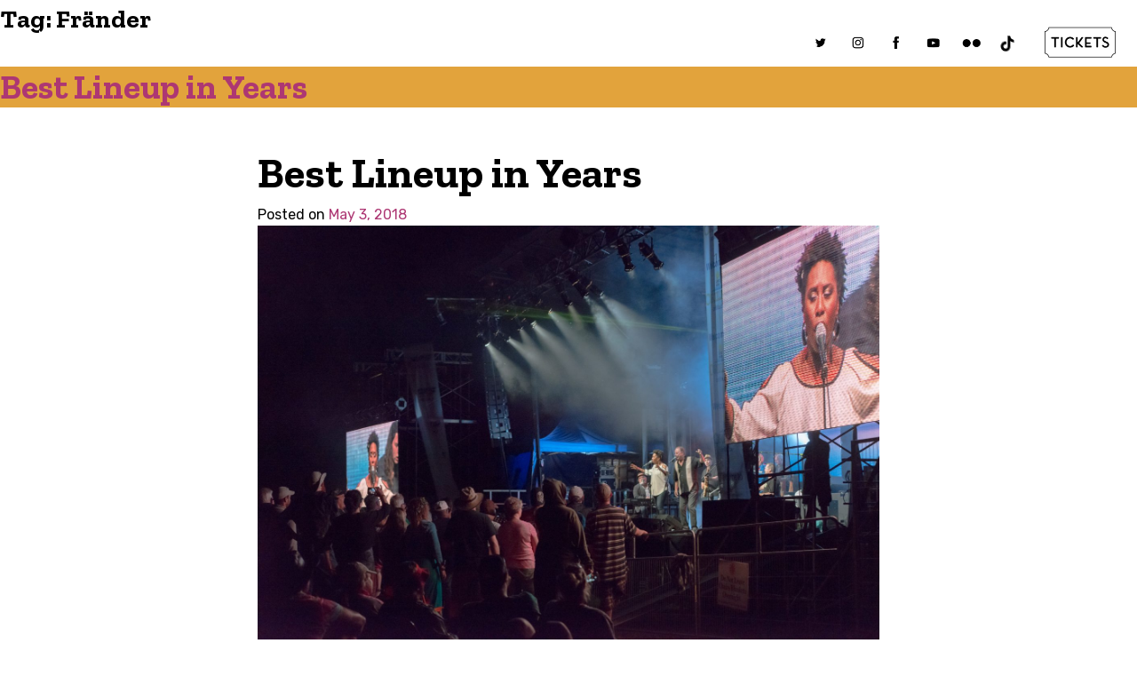

--- FILE ---
content_type: text/html; charset=UTF-8
request_url: https://mariposafolk.com/tag/frander/
body_size: 17080
content:
<!doctype html>
<html lang="en-US">
<head>
	<meta charset="UTF-8">
	<meta name="viewport" content="width=device-width, initial-scale=1">
	<link rel="profile" href="https://gmpg.org/xfn/11">

	<meta name='robots' content='index, follow, max-image-preview:large, max-snippet:-1, max-video-preview:-1' />
	<style>img:is([sizes="auto" i], [sizes^="auto," i]) { contain-intrinsic-size: 3000px 1500px }</style>
	
	<!-- This site is optimized with the Yoast SEO plugin v26.5 - https://yoast.com/wordpress/plugins/seo/ -->
	<title>Fränder Archives | Mariposa Folk Festival</title>
	<link rel="canonical" href="https://mariposafolk.com/tag/frander/" />
	<meta property="og:locale" content="en_US" />
	<meta property="og:type" content="article" />
	<meta property="og:title" content="Fränder Archives | Mariposa Folk Festival" />
	<meta property="og:url" content="https://mariposafolk.com/tag/frander/" />
	<meta property="og:site_name" content="Mariposa Folk Festival" />
	<meta name="twitter:card" content="summary_large_image" />
	<meta name="twitter:site" content="@mariposafolk" />
	<script type="application/ld+json" class="yoast-schema-graph">{"@context":"https://schema.org","@graph":[{"@type":"CollectionPage","@id":"https://mariposafolk.com/tag/frander/","url":"https://mariposafolk.com/tag/frander/","name":"Fränder Archives | Mariposa Folk Festival","isPartOf":{"@id":"https://mariposafolk.com/#website"},"primaryImageOfPage":{"@id":"https://mariposafolk.com/tag/frander/#primaryimage"},"image":{"@id":"https://mariposafolk.com/tag/frander/#primaryimage"},"thumbnailUrl":"https://mariposafolk.com/wp-content/uploads/2018/05/Photo-scaled.jpg","breadcrumb":{"@id":"https://mariposafolk.com/tag/frander/#breadcrumb"},"inLanguage":"en-US"},{"@type":"ImageObject","inLanguage":"en-US","@id":"https://mariposafolk.com/tag/frander/#primaryimage","url":"https://mariposafolk.com/wp-content/uploads/2018/05/Photo-scaled.jpg","contentUrl":"https://mariposafolk.com/wp-content/uploads/2018/05/Photo-scaled.jpg","width":2560,"height":1708},{"@type":"BreadcrumbList","@id":"https://mariposafolk.com/tag/frander/#breadcrumb","itemListElement":[{"@type":"ListItem","position":1,"name":"Home","item":"https://mariposafolk.com/"},{"@type":"ListItem","position":2,"name":"Fränder"}]},{"@type":"WebSite","@id":"https://mariposafolk.com/#website","url":"https://mariposafolk.com/","name":"Mariposa Folk Festival and Foundation","description":"","publisher":{"@id":"https://mariposafolk.com/#organization"},"potentialAction":[{"@type":"SearchAction","target":{"@type":"EntryPoint","urlTemplate":"https://mariposafolk.com/?s={search_term_string}"},"query-input":{"@type":"PropertyValueSpecification","valueRequired":true,"valueName":"search_term_string"}}],"inLanguage":"en-US"},{"@type":"Organization","@id":"https://mariposafolk.com/#organization","name":"Mariposa Folk Festival and Foundation","url":"https://mariposafolk.com/","logo":{"@type":"ImageObject","inLanguage":"en-US","@id":"https://mariposafolk.com/#/schema/logo/image/","url":"https://mariposafolk.com/wp-content/uploads/2020/04/MIC_logocolor.gif","contentUrl":"https://mariposafolk.com/wp-content/uploads/2020/04/MIC_logocolor.gif","width":600,"height":159,"caption":"Mariposa Folk Festival and Foundation"},"image":{"@id":"https://mariposafolk.com/#/schema/logo/image/"},"sameAs":["https://www.facebook.com/MariposaFolkFestivalOfficial","https://x.com/mariposafolk","https://www.instagram.com/mariposafolk/","https://www.youtube.com/user/MariposaFolk"]}]}</script>
	<!-- / Yoast SEO plugin. -->


<link rel='dns-prefetch' href='//www.googletagmanager.com' />
<link rel='dns-prefetch' href='//fonts.googleapis.com' />
<link rel="alternate" type="application/rss+xml" title="Mariposa Folk Festival &raquo; Feed" href="https://mariposafolk.com/feed/" />
<link rel="alternate" type="application/rss+xml" title="Mariposa Folk Festival &raquo; Comments Feed" href="https://mariposafolk.com/comments/feed/" />
<link rel="alternate" type="application/rss+xml" title="Mariposa Folk Festival &raquo; Fränder Tag Feed" href="https://mariposafolk.com/tag/frander/feed/" />
<script type="text/javascript">
/* <![CDATA[ */
window._wpemojiSettings = {"baseUrl":"https:\/\/s.w.org\/images\/core\/emoji\/16.0.1\/72x72\/","ext":".png","svgUrl":"https:\/\/s.w.org\/images\/core\/emoji\/16.0.1\/svg\/","svgExt":".svg","source":{"concatemoji":"https:\/\/mariposafolk.com\/wp-includes\/js\/wp-emoji-release.min.js?ver=6.8.3"}};
/*! This file is auto-generated */
!function(s,n){var o,i,e;function c(e){try{var t={supportTests:e,timestamp:(new Date).valueOf()};sessionStorage.setItem(o,JSON.stringify(t))}catch(e){}}function p(e,t,n){e.clearRect(0,0,e.canvas.width,e.canvas.height),e.fillText(t,0,0);var t=new Uint32Array(e.getImageData(0,0,e.canvas.width,e.canvas.height).data),a=(e.clearRect(0,0,e.canvas.width,e.canvas.height),e.fillText(n,0,0),new Uint32Array(e.getImageData(0,0,e.canvas.width,e.canvas.height).data));return t.every(function(e,t){return e===a[t]})}function u(e,t){e.clearRect(0,0,e.canvas.width,e.canvas.height),e.fillText(t,0,0);for(var n=e.getImageData(16,16,1,1),a=0;a<n.data.length;a++)if(0!==n.data[a])return!1;return!0}function f(e,t,n,a){switch(t){case"flag":return n(e,"\ud83c\udff3\ufe0f\u200d\u26a7\ufe0f","\ud83c\udff3\ufe0f\u200b\u26a7\ufe0f")?!1:!n(e,"\ud83c\udde8\ud83c\uddf6","\ud83c\udde8\u200b\ud83c\uddf6")&&!n(e,"\ud83c\udff4\udb40\udc67\udb40\udc62\udb40\udc65\udb40\udc6e\udb40\udc67\udb40\udc7f","\ud83c\udff4\u200b\udb40\udc67\u200b\udb40\udc62\u200b\udb40\udc65\u200b\udb40\udc6e\u200b\udb40\udc67\u200b\udb40\udc7f");case"emoji":return!a(e,"\ud83e\udedf")}return!1}function g(e,t,n,a){var r="undefined"!=typeof WorkerGlobalScope&&self instanceof WorkerGlobalScope?new OffscreenCanvas(300,150):s.createElement("canvas"),o=r.getContext("2d",{willReadFrequently:!0}),i=(o.textBaseline="top",o.font="600 32px Arial",{});return e.forEach(function(e){i[e]=t(o,e,n,a)}),i}function t(e){var t=s.createElement("script");t.src=e,t.defer=!0,s.head.appendChild(t)}"undefined"!=typeof Promise&&(o="wpEmojiSettingsSupports",i=["flag","emoji"],n.supports={everything:!0,everythingExceptFlag:!0},e=new Promise(function(e){s.addEventListener("DOMContentLoaded",e,{once:!0})}),new Promise(function(t){var n=function(){try{var e=JSON.parse(sessionStorage.getItem(o));if("object"==typeof e&&"number"==typeof e.timestamp&&(new Date).valueOf()<e.timestamp+604800&&"object"==typeof e.supportTests)return e.supportTests}catch(e){}return null}();if(!n){if("undefined"!=typeof Worker&&"undefined"!=typeof OffscreenCanvas&&"undefined"!=typeof URL&&URL.createObjectURL&&"undefined"!=typeof Blob)try{var e="postMessage("+g.toString()+"("+[JSON.stringify(i),f.toString(),p.toString(),u.toString()].join(",")+"));",a=new Blob([e],{type:"text/javascript"}),r=new Worker(URL.createObjectURL(a),{name:"wpTestEmojiSupports"});return void(r.onmessage=function(e){c(n=e.data),r.terminate(),t(n)})}catch(e){}c(n=g(i,f,p,u))}t(n)}).then(function(e){for(var t in e)n.supports[t]=e[t],n.supports.everything=n.supports.everything&&n.supports[t],"flag"!==t&&(n.supports.everythingExceptFlag=n.supports.everythingExceptFlag&&n.supports[t]);n.supports.everythingExceptFlag=n.supports.everythingExceptFlag&&!n.supports.flag,n.DOMReady=!1,n.readyCallback=function(){n.DOMReady=!0}}).then(function(){return e}).then(function(){var e;n.supports.everything||(n.readyCallback(),(e=n.source||{}).concatemoji?t(e.concatemoji):e.wpemoji&&e.twemoji&&(t(e.twemoji),t(e.wpemoji)))}))}((window,document),window._wpemojiSettings);
/* ]]> */
</script>
<link rel='stylesheet' id='atomic-blocks-fontawesome-css' href='https://mariposafolk.com/wp-content/plugins/atomic-blocks/dist/assets/fontawesome/css/all.min.css?ver=1676984761' type='text/css' media='all' />
<style id='wp-emoji-styles-inline-css' type='text/css'>

	img.wp-smiley, img.emoji {
		display: inline !important;
		border: none !important;
		box-shadow: none !important;
		height: 1em !important;
		width: 1em !important;
		margin: 0 0.07em !important;
		vertical-align: -0.1em !important;
		background: none !important;
		padding: 0 !important;
	}
</style>
<link rel='stylesheet' id='wp-block-library-css' href='https://mariposafolk.com/wp-includes/css/dist/block-library/style.min.css?ver=6.8.3' type='text/css' media='all' />
<style id='classic-theme-styles-inline-css' type='text/css'>
/*! This file is auto-generated */
.wp-block-button__link{color:#fff;background-color:#32373c;border-radius:9999px;box-shadow:none;text-decoration:none;padding:calc(.667em + 2px) calc(1.333em + 2px);font-size:1.125em}.wp-block-file__button{background:#32373c;color:#fff;text-decoration:none}
</style>
<link rel='stylesheet' id='cb-carousel-style-css' href='https://mariposafolk.com/wp-content/plugins/carousel-block/blocks/../build/carousel-legacy/style-index.css?ver=2.0.6' type='text/css' media='all' />
<style id='cb-carousel-v2-style-inline-css' type='text/css'>
.wp-block-cb-carousel-v2{position:relative}.wp-block-cb-carousel-v2[data-cb-pagination=true] .swiper-horizontal{margin-bottom:calc(var(--wp--custom--carousel-block--pagination-bullet-size, 8px)*4)}.wp-block-cb-carousel-v2 .cb-button-next,.wp-block-cb-carousel-v2 .cb-button-prev{color:var(--wp--custom--carousel-block--navigation-color,#000);height:var(--wp--custom--carousel-block--navigation-size,22px);margin-top:calc(0px - var(--wp--custom--carousel-block--navigation-size, 22px)/2);width:calc(var(--wp--custom--carousel-block--navigation-size, 22px)/44*27)}.wp-block-cb-carousel-v2 .cb-button-next:after,.wp-block-cb-carousel-v2 .cb-button-prev:after{font-size:var(--wp--custom--carousel-block--navigation-size,22px)}.wp-block-cb-carousel-v2 .cb-button-next:hover,.wp-block-cb-carousel-v2 .cb-button-prev:hover{color:var(--wp--custom--carousel-block--navigation-hover-color,var(--wp--custom--carousel-block--navigation-color,#000))}.wp-block-cb-carousel-v2 .cb-button-prev,.wp-block-cb-carousel-v2.cb-rtl .cb-button-next{left:calc(var(--wp--custom--carousel-block--navigation-size, 22px)*-1/44*27 - var(--wp--custom--carousel-block--navigation-sides-offset, 10px));right:auto}.wp-block-cb-carousel-v2 .cb-button-next,.wp-block-cb-carousel-v2.cb-rtl .cb-button-prev{left:auto;right:calc(var(--wp--custom--carousel-block--navigation-size, 22px)*-1/44*27 - var(--wp--custom--carousel-block--navigation-sides-offset, 10px))}.wp-block-cb-carousel-v2.cb-rtl .cb-button-next,.wp-block-cb-carousel-v2.cb-rtl .cb-button-prev{transform:scaleX(-1)}.wp-block-cb-carousel-v2 .cb-pagination.swiper-pagination-horizontal{bottom:var(--wp--custom--carousel-block--pagination-bottom,-20px);display:flex;justify-content:center;top:var(--wp--custom--carousel-block--pagination-top,auto)}.wp-block-cb-carousel-v2 .cb-pagination.swiper-pagination-horizontal.swiper-pagination-bullets .cb-pagination-bullet{margin:0 var(--wp--custom--carousel-block--pagination-bullet-horizontal-gap,4px)}.wp-block-cb-carousel-v2 .cb-pagination .cb-pagination-bullet{background:var(--wp--custom--carousel-block--pagination-bullet-color,var(--wp--custom--carousel-block--pagination-bullet-inactive-color,#000));height:var(--wp--custom--carousel-block--pagination-bullet-size,8px);opacity:var(--wp--custom--carousel-block--pagination-bullet-inactive-opacity,var(--wp--custom--carousel-block--pagination-bullet-opacity,.2));width:var(--wp--custom--carousel-block--pagination-bullet-size,8px)}.wp-block-cb-carousel-v2 .cb-pagination .cb-pagination-bullet.swiper-pagination-bullet-active{background:var(--wp--custom--carousel-block--pagination-bullet-active-color,#000);opacity:var(--wp--custom--carousel-block--pagination-bullet-active-opacity,1)}.wp-block-cb-carousel-v2 .cb-pagination .cb-pagination-bullet:not(.swiper-pagination-bullet-active):hover{background:var(--wp--custom--carousel-block--pagination-bullet-hover-color,var(--wp--custom--carousel-block--pagination-bullet-inactive-hover-color,var(--wp--custom--carousel-block--pagination-bullet-active-color,#000)));opacity:var(--wp--custom--carousel-block--pagination-bullet-inactive-hover-opacity,var(--wp--custom--carousel-block--pagination-bullet-inactive-opacity,.2))}.wp-block-cb-carousel-v2.alignfull .cb-button-next,.wp-block-cb-carousel-v2.alignfull .cb-button-prev{color:var(--wp--custom--carousel-block--navigation-alignfull-color,#000)}.wp-block-cb-carousel-v2.alignfull .cb-button-prev,.wp-block-cb-carousel-v2.alignfull.cb-rtl .cb-button-next{left:var(--wp--custom--carousel-block--navigation-sides-offset,10px);right:auto}.wp-block-cb-carousel-v2.alignfull .cb-button-next,.wp-block-cb-carousel-v2.alignfull.cb-rtl .cb-button-prev{left:auto;right:var(--wp--custom--carousel-block--navigation-sides-offset,10px)}.wp-block-cb-carousel-v2 .wp-block-image{margin-bottom:var(--wp--custom--carousel-block--image-margin-bottom,0);margin-top:var(--wp--custom--carousel-block--image-margin-top,0)}.wp-block-cb-carousel-v2 .wp-block-cover{margin-bottom:var(--wp--custom--carousel-block--cover-margin-bottom,0);margin-top:var(--wp--custom--carousel-block--cover-margin-top,0)}.wp-block-cb-carousel-v2 .wp-block-cover.aligncenter,.wp-block-cb-carousel-v2 .wp-block-image.aligncenter{margin-left:auto!important;margin-right:auto!important}

</style>
<link rel='stylesheet' id='atomic-blocks-style-css-css' href='https://mariposafolk.com/wp-content/plugins/atomic-blocks/dist/blocks.style.build.css?ver=1676984760' type='text/css' media='all' />
<style id='global-styles-inline-css' type='text/css'>
:root{--wp--preset--aspect-ratio--square: 1;--wp--preset--aspect-ratio--4-3: 4/3;--wp--preset--aspect-ratio--3-4: 3/4;--wp--preset--aspect-ratio--3-2: 3/2;--wp--preset--aspect-ratio--2-3: 2/3;--wp--preset--aspect-ratio--16-9: 16/9;--wp--preset--aspect-ratio--9-16: 9/16;--wp--preset--color--black: #000000;--wp--preset--color--cyan-bluish-gray: #abb8c3;--wp--preset--color--white: #ffffff;--wp--preset--color--pale-pink: #f78da7;--wp--preset--color--vivid-red: #cf2e2e;--wp--preset--color--luminous-vivid-orange: #ff6900;--wp--preset--color--luminous-vivid-amber: #fcb900;--wp--preset--color--light-green-cyan: #7bdcb5;--wp--preset--color--vivid-green-cyan: #00d084;--wp--preset--color--pale-cyan-blue: #8ed1fc;--wp--preset--color--vivid-cyan-blue: #0693e3;--wp--preset--color--vivid-purple: #9b51e0;--wp--preset--gradient--vivid-cyan-blue-to-vivid-purple: linear-gradient(135deg,rgba(6,147,227,1) 0%,rgb(155,81,224) 100%);--wp--preset--gradient--light-green-cyan-to-vivid-green-cyan: linear-gradient(135deg,rgb(122,220,180) 0%,rgb(0,208,130) 100%);--wp--preset--gradient--luminous-vivid-amber-to-luminous-vivid-orange: linear-gradient(135deg,rgba(252,185,0,1) 0%,rgba(255,105,0,1) 100%);--wp--preset--gradient--luminous-vivid-orange-to-vivid-red: linear-gradient(135deg,rgba(255,105,0,1) 0%,rgb(207,46,46) 100%);--wp--preset--gradient--very-light-gray-to-cyan-bluish-gray: linear-gradient(135deg,rgb(238,238,238) 0%,rgb(169,184,195) 100%);--wp--preset--gradient--cool-to-warm-spectrum: linear-gradient(135deg,rgb(74,234,220) 0%,rgb(151,120,209) 20%,rgb(207,42,186) 40%,rgb(238,44,130) 60%,rgb(251,105,98) 80%,rgb(254,248,76) 100%);--wp--preset--gradient--blush-light-purple: linear-gradient(135deg,rgb(255,206,236) 0%,rgb(152,150,240) 100%);--wp--preset--gradient--blush-bordeaux: linear-gradient(135deg,rgb(254,205,165) 0%,rgb(254,45,45) 50%,rgb(107,0,62) 100%);--wp--preset--gradient--luminous-dusk: linear-gradient(135deg,rgb(255,203,112) 0%,rgb(199,81,192) 50%,rgb(65,88,208) 100%);--wp--preset--gradient--pale-ocean: linear-gradient(135deg,rgb(255,245,203) 0%,rgb(182,227,212) 50%,rgb(51,167,181) 100%);--wp--preset--gradient--electric-grass: linear-gradient(135deg,rgb(202,248,128) 0%,rgb(113,206,126) 100%);--wp--preset--gradient--midnight: linear-gradient(135deg,rgb(2,3,129) 0%,rgb(40,116,252) 100%);--wp--preset--font-size--small: 13px;--wp--preset--font-size--medium: 20px;--wp--preset--font-size--large: 36px;--wp--preset--font-size--x-large: 42px;--wp--preset--spacing--20: 0.44rem;--wp--preset--spacing--30: 0.67rem;--wp--preset--spacing--40: 1rem;--wp--preset--spacing--50: 1.5rem;--wp--preset--spacing--60: 2.25rem;--wp--preset--spacing--70: 3.38rem;--wp--preset--spacing--80: 5.06rem;--wp--preset--shadow--natural: 6px 6px 9px rgba(0, 0, 0, 0.2);--wp--preset--shadow--deep: 12px 12px 50px rgba(0, 0, 0, 0.4);--wp--preset--shadow--sharp: 6px 6px 0px rgba(0, 0, 0, 0.2);--wp--preset--shadow--outlined: 6px 6px 0px -3px rgba(255, 255, 255, 1), 6px 6px rgba(0, 0, 0, 1);--wp--preset--shadow--crisp: 6px 6px 0px rgba(0, 0, 0, 1);}:where(.is-layout-flex){gap: 0.5em;}:where(.is-layout-grid){gap: 0.5em;}body .is-layout-flex{display: flex;}.is-layout-flex{flex-wrap: wrap;align-items: center;}.is-layout-flex > :is(*, div){margin: 0;}body .is-layout-grid{display: grid;}.is-layout-grid > :is(*, div){margin: 0;}:where(.wp-block-columns.is-layout-flex){gap: 2em;}:where(.wp-block-columns.is-layout-grid){gap: 2em;}:where(.wp-block-post-template.is-layout-flex){gap: 1.25em;}:where(.wp-block-post-template.is-layout-grid){gap: 1.25em;}.has-black-color{color: var(--wp--preset--color--black) !important;}.has-cyan-bluish-gray-color{color: var(--wp--preset--color--cyan-bluish-gray) !important;}.has-white-color{color: var(--wp--preset--color--white) !important;}.has-pale-pink-color{color: var(--wp--preset--color--pale-pink) !important;}.has-vivid-red-color{color: var(--wp--preset--color--vivid-red) !important;}.has-luminous-vivid-orange-color{color: var(--wp--preset--color--luminous-vivid-orange) !important;}.has-luminous-vivid-amber-color{color: var(--wp--preset--color--luminous-vivid-amber) !important;}.has-light-green-cyan-color{color: var(--wp--preset--color--light-green-cyan) !important;}.has-vivid-green-cyan-color{color: var(--wp--preset--color--vivid-green-cyan) !important;}.has-pale-cyan-blue-color{color: var(--wp--preset--color--pale-cyan-blue) !important;}.has-vivid-cyan-blue-color{color: var(--wp--preset--color--vivid-cyan-blue) !important;}.has-vivid-purple-color{color: var(--wp--preset--color--vivid-purple) !important;}.has-black-background-color{background-color: var(--wp--preset--color--black) !important;}.has-cyan-bluish-gray-background-color{background-color: var(--wp--preset--color--cyan-bluish-gray) !important;}.has-white-background-color{background-color: var(--wp--preset--color--white) !important;}.has-pale-pink-background-color{background-color: var(--wp--preset--color--pale-pink) !important;}.has-vivid-red-background-color{background-color: var(--wp--preset--color--vivid-red) !important;}.has-luminous-vivid-orange-background-color{background-color: var(--wp--preset--color--luminous-vivid-orange) !important;}.has-luminous-vivid-amber-background-color{background-color: var(--wp--preset--color--luminous-vivid-amber) !important;}.has-light-green-cyan-background-color{background-color: var(--wp--preset--color--light-green-cyan) !important;}.has-vivid-green-cyan-background-color{background-color: var(--wp--preset--color--vivid-green-cyan) !important;}.has-pale-cyan-blue-background-color{background-color: var(--wp--preset--color--pale-cyan-blue) !important;}.has-vivid-cyan-blue-background-color{background-color: var(--wp--preset--color--vivid-cyan-blue) !important;}.has-vivid-purple-background-color{background-color: var(--wp--preset--color--vivid-purple) !important;}.has-black-border-color{border-color: var(--wp--preset--color--black) !important;}.has-cyan-bluish-gray-border-color{border-color: var(--wp--preset--color--cyan-bluish-gray) !important;}.has-white-border-color{border-color: var(--wp--preset--color--white) !important;}.has-pale-pink-border-color{border-color: var(--wp--preset--color--pale-pink) !important;}.has-vivid-red-border-color{border-color: var(--wp--preset--color--vivid-red) !important;}.has-luminous-vivid-orange-border-color{border-color: var(--wp--preset--color--luminous-vivid-orange) !important;}.has-luminous-vivid-amber-border-color{border-color: var(--wp--preset--color--luminous-vivid-amber) !important;}.has-light-green-cyan-border-color{border-color: var(--wp--preset--color--light-green-cyan) !important;}.has-vivid-green-cyan-border-color{border-color: var(--wp--preset--color--vivid-green-cyan) !important;}.has-pale-cyan-blue-border-color{border-color: var(--wp--preset--color--pale-cyan-blue) !important;}.has-vivid-cyan-blue-border-color{border-color: var(--wp--preset--color--vivid-cyan-blue) !important;}.has-vivid-purple-border-color{border-color: var(--wp--preset--color--vivid-purple) !important;}.has-vivid-cyan-blue-to-vivid-purple-gradient-background{background: var(--wp--preset--gradient--vivid-cyan-blue-to-vivid-purple) !important;}.has-light-green-cyan-to-vivid-green-cyan-gradient-background{background: var(--wp--preset--gradient--light-green-cyan-to-vivid-green-cyan) !important;}.has-luminous-vivid-amber-to-luminous-vivid-orange-gradient-background{background: var(--wp--preset--gradient--luminous-vivid-amber-to-luminous-vivid-orange) !important;}.has-luminous-vivid-orange-to-vivid-red-gradient-background{background: var(--wp--preset--gradient--luminous-vivid-orange-to-vivid-red) !important;}.has-very-light-gray-to-cyan-bluish-gray-gradient-background{background: var(--wp--preset--gradient--very-light-gray-to-cyan-bluish-gray) !important;}.has-cool-to-warm-spectrum-gradient-background{background: var(--wp--preset--gradient--cool-to-warm-spectrum) !important;}.has-blush-light-purple-gradient-background{background: var(--wp--preset--gradient--blush-light-purple) !important;}.has-blush-bordeaux-gradient-background{background: var(--wp--preset--gradient--blush-bordeaux) !important;}.has-luminous-dusk-gradient-background{background: var(--wp--preset--gradient--luminous-dusk) !important;}.has-pale-ocean-gradient-background{background: var(--wp--preset--gradient--pale-ocean) !important;}.has-electric-grass-gradient-background{background: var(--wp--preset--gradient--electric-grass) !important;}.has-midnight-gradient-background{background: var(--wp--preset--gradient--midnight) !important;}.has-small-font-size{font-size: var(--wp--preset--font-size--small) !important;}.has-medium-font-size{font-size: var(--wp--preset--font-size--medium) !important;}.has-large-font-size{font-size: var(--wp--preset--font-size--large) !important;}.has-x-large-font-size{font-size: var(--wp--preset--font-size--x-large) !important;}
:where(.wp-block-post-template.is-layout-flex){gap: 1.25em;}:where(.wp-block-post-template.is-layout-grid){gap: 1.25em;}
:where(.wp-block-columns.is-layout-flex){gap: 2em;}:where(.wp-block-columns.is-layout-grid){gap: 2em;}
:root :where(.wp-block-pullquote){font-size: 1.5em;line-height: 1.6;}
</style>
<link rel='stylesheet' id='mariposafolk-fonts-css' href='https://fonts.googleapis.com/css?family=Rubik%3A400%2C500%2C700%7CZilla+Slab%3A400%2C700&#038;display=swap&#038;ver=1.0.0' type='text/css' media='' />
<link rel='stylesheet' id='mariposafolk-owlc-css' href='https://mariposafolk.com/wp-content/themes/mariposafolk/js/OwlCarousel2-2.3.4/dist/assets/owl.carousel.min.css?ver=1.0.0' type='text/css' media='' />
<link rel='stylesheet' id='mariposafolk-owlc_theme-css' href='https://mariposafolk.com/wp-content/themes/mariposafolk/js/OwlCarousel2-2.3.4/dist/assets/owl.theme.default.min.css?ver=1.0.0' type='text/css' media='' />
<link rel='stylesheet' id='mariposafolk-style-css' href='https://mariposafolk.com/wp-content/themes/mariposafolk/style.css?ver=1.0.33' type='text/css' media='' />
<!--n2css--><!--n2js--><script type="text/javascript" src="https://mariposafolk.com/wp-includes/js/jquery/jquery.min.js?ver=3.7.1" id="jquery-core-js"></script>
<script type="text/javascript" src="https://mariposafolk.com/wp-includes/js/jquery/jquery-migrate.min.js?ver=3.4.1" id="jquery-migrate-js"></script>

<!-- Google tag (gtag.js) snippet added by Site Kit -->
<!-- Google Analytics snippet added by Site Kit -->
<script type="text/javascript" src="https://www.googletagmanager.com/gtag/js?id=G-FMH5R5SGSG" id="google_gtagjs-js" async></script>
<script type="text/javascript" id="google_gtagjs-js-after">
/* <![CDATA[ */
window.dataLayer = window.dataLayer || [];function gtag(){dataLayer.push(arguments);}
gtag("set","linker",{"domains":["mariposafolk.com"]});
gtag("js", new Date());
gtag("set", "developer_id.dZTNiMT", true);
gtag("config", "G-FMH5R5SGSG");
/* ]]> */
</script>
<link rel="https://api.w.org/" href="https://mariposafolk.com/wp-json/" /><link rel="alternate" title="JSON" type="application/json" href="https://mariposafolk.com/wp-json/wp/v2/tags/896" /><link rel="EditURI" type="application/rsd+xml" title="RSD" href="https://mariposafolk.com/xmlrpc.php?rsd" />
<meta name="generator" content="Site Kit by Google 1.167.0" />		<style type="text/css">
					.site-title,
			.site-description {
				position: absolute;
				clip: rect(1px, 1px, 1px, 1px);
			}
				</style>
				<style type="text/css" id="wp-custom-css">
			.pb-2{
	margin-bottom:3em;
}		</style>
			<!-- Global site tag (gtag.js) - Google Analytics -->
	<script async src="https://www.googletagmanager.com/gtag/js?id=UA-38235642-1"></script>
	<script>
	  window.dataLayer = window.dataLayer || [];
	  function gtag(){dataLayer.push(arguments);}
	  gtag('js', new Date());

	  gtag('config', 'UA-38235642-1');
	</script>
</head>

<body class="archive tag tag-frander tag-896 wp-custom-logo wp-embed-responsive wp-theme-mariposafolk hfeed">
<div id="page" class="site">
	<a class="skip-link screen-reader-text" href="#content">Skip to content</a>

	<header id="masthead" class="site-header flex-columns">
		<div class="site-branding">
			<div class="mff-logo"><a href="/"><?xml version="1.0" encoding="utf-8"?>
<!-- Generator: Adobe Illustrator 24.0.2, SVG Export Plug-In . SVG Version: 6.00 Build 0)  -->
<svg version="1.1" id="Layer_1" xmlns="http://www.w3.org/2000/svg" xmlns:xlink="http://www.w3.org/1999/xlink" x="0px" y="0px"
	 width="143.7px" height="35.2px" viewBox="0 0 143.7 35.2" style="enable-background:new 0 0 143.7 35.2;" xml:space="preserve">
<style type="text/css">

	.st1{fill:#DE3A00;}
	.st2{fill:#006C95;}
</style>
<g>
	<g>
		<path class="st0" d="M37.9,29.7h-2.5c0,0-0.1,0-0.1,0.1v2c0,0,0,0.1,0.1,0.1h2c0.2,0,0.3,0.1,0.3,0.3v0.4c0,0.2-0.1,0.3-0.3,0.3
			h-2c0,0-0.1,0-0.1,0.1v1.7c0,0.2-0.1,0.3-0.3,0.3h-0.4c-0.2,0-0.3-0.1-0.3-0.3V29c0-0.2,0.1-0.3,0.3-0.3h3.3
			c0.2,0,0.3,0.1,0.3,0.3v0.4C38.2,29.5,38.1,29.7,37.9,29.7z"/>
		<path class="st0" d="M46.2,31.8c0,1.8-1.4,3.2-3.2,3.2s-3.2-1.4-3.2-3.2c0-1.8,1.4-3.2,3.2-3.2S46.2,30,46.2,31.8z M45.2,31.8
			c0-1.2-1-2.2-2.2-2.2s-2.2,1-2.2,2.2c0,1.2,1,2.2,2.2,2.2S45.2,33,45.2,31.8z"/>
		<path class="st0" d="M49.2,33.9h2.3c0.2,0,0.3,0.1,0.3,0.3v0.4c0,0.2-0.1,0.3-0.3,0.3h-3.1c-0.2,0-0.3-0.1-0.3-0.3V29
			c0-0.2,0.1-0.3,0.3-0.3h0.4c0.2,0,0.3,0.1,0.3,0.3v4.7C49,33.8,49.1,33.9,49.2,33.9z"/>
		<path class="st0" d="M55.5,32.4l2,2c0.2,0.2,0.1,0.5-0.2,0.5h-0.6c-0.1,0-0.1,0-0.2-0.1l-1.7-1.7l-0.1-0.1c-0.1-0.1-0.3,0-0.3,0.1
			v1.5c0,0.2-0.1,0.3-0.3,0.3h-0.4c-0.2,0-0.3-0.1-0.3-0.3V29c0-0.2,0.1-0.3,0.3-0.3h0.4c0.2,0,0.3,0.1,0.3,0.3v2.5
			c0,0.2,0.2,0.2,0.3,0.1l2-2.8c0.1-0.1,0.1-0.1,0.2-0.1h0.5c0.2,0,0.4,0.3,0.2,0.5l-2.2,3C55.4,32.2,55.4,32.3,55.5,32.4z"/>
		<path class="st0" d="M68.2,29.7h-2.5c0,0-0.1,0-0.1,0.1v2c0,0,0,0.1,0.1,0.1h2c0.2,0,0.3,0.1,0.3,0.3v0.4c0,0.2-0.1,0.3-0.3,0.3
			h-2c0,0-0.1,0-0.1,0.1v1.7c0,0.2-0.1,0.3-0.3,0.3h-0.4c-0.2,0-0.3-0.1-0.3-0.3V29c0-0.2,0.1-0.3,0.3-0.3h3.3
			c0.2,0,0.3,0.1,0.3,0.3v0.4C68.5,29.5,68.4,29.7,68.2,29.7z"/>
		<path class="st0" d="M74.7,29.7h-2.6c0,0,0,0,0,0v2.1c0,0,0,0,0,0h2c0.2,0,0.3,0.1,0.3,0.3v0.4c0,0.2-0.1,0.3-0.3,0.3h-2
			c0,0,0,0,0,0v1c0,0,0,0,0,0h2.6c0.2,0,0.3,0.1,0.3,0.3v0.4c0,0.2-0.1,0.3-0.3,0.3h-3.3c-0.2,0-0.3-0.1-0.3-0.3V29
			c0-0.2,0.1-0.3,0.3-0.3h3.3c0.2,0,0.3,0.1,0.3,0.3v0.4C75,29.5,74.9,29.7,74.7,29.7z"/>
		<path class="st0" d="M81.4,33.4c-0.1,1.4-1.6,1.6-2.1,1.6c-0.4,0-1.3,0-2.1-1c-0.1-0.1-0.1-0.3,0.1-0.4l0.2-0.2
			c0.1-0.1,0.3-0.1,0.4,0c0.6,0.7,1.1,0.7,1.4,0.7c0.2,0,1,0,1.1-0.9c0-0.6-0.2-0.7-1.1-1.1c-0.3-0.1-0.6-0.2-0.8-0.4
			c-1.3-0.8-1.1-1.7-1-2.1c0.2-0.7,0.8-1.2,1.5-1.2c0.7,0,1.2,0.2,1.8,0.7c0.1,0.1,0.1,0.3,0,0.4l-0.2,0.2c-0.1,0.1-0.3,0.1-0.4,0
			c-0.4-0.4-0.7-0.4-1.1-0.4c-0.2,0-0.6,0.3-0.7,0.6c-0.1,0.4,0.3,0.8,0.6,1c0.2,0.1,0.5,0.2,0.7,0.3C80.5,31.6,81.5,32.1,81.4,33.4
			z"/>
		<path class="st0" d="M88.1,29.3c0,0.2-0.1,0.3-0.3,0.3h-1.5c-0.1,0-0.1,0-0.1,0.1v4.8c0,0.2-0.1,0.3-0.3,0.3h-0.4
			c-0.2,0-0.3-0.1-0.3-0.3v-4.8c0-0.1,0-0.1-0.1-0.1h-1.5c-0.2,0-0.3-0.1-0.3-0.3V29c0-0.2,0.1-0.3,0.3-0.3h4.1
			c0.2,0,0.3,0.1,0.3,0.3V29.3z"/>
		<path class="st0" d="M90.9,34.8h-0.4c-0.2,0-0.3-0.1-0.3-0.3V29c0-0.2,0.1-0.3,0.3-0.3h0.4c0.2,0,0.3,0.1,0.3,0.3v5.6
			C91.2,34.7,91,34.8,90.9,34.8z"/>
		<path class="st0" d="M98.5,28.7c0.2,0,0.4,0.2,0.3,0.4l-2.7,6c0,0-0.1,0-0.1,0l-2.7-6c-0.1-0.2,0.1-0.4,0.3-0.4h0.4
			c0.1,0,0.2,0.1,0.3,0.2l0.3,0.8l0.4,0.9l1,2.2c0,0.1,0.1,0.1,0.2,0l1-2.2l0.4-0.9l0.3-0.8c0-0.1,0.2-0.2,0.3-0.2H98.5z"/>
		<path class="st0" d="M104.3,34.7l-0.3-0.7c0,0-0.1-0.1-0.1-0.1H101c0,0-0.1,0-0.1,0.1l-0.3,0.7c0,0.1-0.2,0.2-0.3,0.2H100
			c-0.2,0-0.4-0.2-0.3-0.4l2.7-5.9c0-0.1,0.1-0.1,0.2,0l2.7,5.9c0.1,0.2-0.1,0.4-0.3,0.4h-0.4C104.4,34.8,104.3,34.8,104.3,34.7z
			 M101.5,33h1.9c0.1,0,0.1-0.1,0.1-0.1l-1-2.2c0-0.1-0.2-0.1-0.2,0l-1,2.2C101.4,32.9,101.4,33,101.5,33z"/>
		<path class="st0" d="M108.5,33.9h2.3c0.2,0,0.3,0.1,0.3,0.3v0.4c0,0.2-0.1,0.3-0.3,0.3h-3.1c-0.2,0-0.3-0.1-0.3-0.3V29
			c0-0.2,0.1-0.3,0.3-0.3h0.4c0.2,0,0.3,0.1,0.3,0.3v4.7C108.3,33.8,108.4,33.9,108.5,33.9z"/>
	</g>
	<path class="st0" d="M4.2,11.7L3.1,22.4c-0.1,0.5-0.5,0.8-0.9,0.8H0.9c-0.6,0-1-0.5-0.9-1.1L2.2,2.5c0-0.2,0.3-0.2,0.4-0.1
		l7.7,12.2c0.1,0.1,0.2,0.1,0.3,0l8-12.2C18.7,2.3,19,2.3,19,2.5l1.9,19.7c0.1,0.6-0.4,1-0.9,1h-1.3c-0.5,0-0.9-0.4-0.9-0.9
		l-1.1-10.8c0-0.3-0.4-0.4-0.6-0.1l-5.5,8.5c-0.1,0.1-0.2,0.1-0.3,0l-5.5-8.5C4.7,11.3,4.3,11.4,4.2,11.7z"/>
	<path class="st0" d="M38.2,22.7l-1-2.4c0-0.1-0.2-0.2-0.3-0.2h-9.6c-0.1,0-0.2,0.1-0.3,0.2l-1,2.4c-0.2,0.4-0.5,0.6-0.9,0.6h-1.3
		c-0.7,0-1.2-0.7-0.9-1.4l9-19.8c0.1-0.2,0.5-0.2,0.6,0l9,19.8c0.3,0.7-0.2,1.4-0.9,1.4h-1.3C38.8,23.3,38.4,23,38.2,22.7z M28.9,17
		h6.5c0.2,0,0.4-0.2,0.3-0.4l-3.2-7.4c-0.1-0.3-0.5-0.3-0.7,0l-3.2,7.4C28.5,16.8,28.7,17,28.9,17z"/>
	<path class="st0" d="M56.6,21.8c0.4,0.6,0,1.5-0.8,1.5h-1.7c-0.3,0-0.6-0.1-0.8-0.4l-3-4.3c-0.1-0.1-0.2-0.1-0.3-0.1
		c-0.2,0-0.4,0-0.6,0H47c-0.2,0-0.3,0.1-0.3,0.3v3.5c0,0.5-0.4,1-1,1h-1.3c-0.5,0-1-0.4-1-1V3.7c0-0.5,0.4-1,1-1h5.4
		c4.2,0,7.5,3.4,7.5,7.5v0.4c0,2.8-1.4,5.2-3.6,6.6c-0.1,0.1-0.2,0.3-0.1,0.4L56.6,21.8z M46.7,5.8v9.5c0,0.2,0.1,0.3,0.3,0.3h2.3
		c2.7,0,4.8-2.2,4.8-4.8v-0.7c0-2.6-2.1-4.6-4.6-4.6H47C46.8,5.5,46.7,5.7,46.7,5.8z"/>
	<path class="st0" d="M63.2,23.3h-1.3c-0.5,0-0.9-0.4-0.9-0.9V3.7c0-0.5,0.4-0.9,0.9-0.9h1.3c0.5,0,0.9,0.4,0.9,0.9v18.7
		C64.2,22.8,63.7,23.3,63.2,23.3z"/>
	<path class="st0" d="M82.2,10.2v0.4c0,4.3-3.5,7.9-7.9,7.9h-2.5c-0.2,0-0.3,0.1-0.3,0.3v3.5c0,0.5-0.4,1-1,1h-1.3c-0.5,0-1-0.4-1-1
		V3.7c0-0.5,0.4-1,1-1h5.4C78.9,2.7,82.2,6.1,82.2,10.2z M79,10.8v-0.7c0-2.6-2.1-4.6-4.6-4.6h-2.5c-0.2,0-0.3,0.1-0.3,0.3v9.5
		c0,0.2,0.1,0.3,0.3,0.3h2.3C76.8,15.7,79,13.5,79,10.8L79,10.8z"/>
	<path class="st0" d="M124.6,18.3c-0.5,4.7-5.5,5.5-6.9,5.5c-1.3,0-4.3,0-6.9-3.5c-0.3-0.4-0.2-1.1,0.2-1.4l0.8-0.6
		c0.4-0.3,1-0.2,1.3,0.2c2,2.3,3.8,2.3,4.6,2.3c0.6,0,3.5-0.1,3.7-2.9c0.2-1.9-0.8-2.4-3.6-3.6c-0.9-0.4-1.9-0.8-2.8-1.3
		c-4.3-2.5-3.7-5.7-3.3-6.9c0.7-2.4,2.8-4.1,5.1-4.1c2.3,0,4.1,0.6,5.9,2.2c0.4,0.4,0.4,1.1-0.1,1.5l-0.8,0.6
		c-0.4,0.3-0.9,0.3-1.2-0.1c-1.4-1.3-2.3-1.4-3.8-1.3c-0.8,0-2,0.8-2.3,1.9c-0.4,1.4,1,2.6,2.2,3.3c0.7,0.4,1.5,0.8,2.4,1.1
		C121.5,12.5,125,14,124.6,18.3z"/>
	<path class="st0" d="M140.4,22.7l-1-2.4c0-0.1-0.2-0.2-0.3-0.2h-9.6c-0.1,0-0.2,0.1-0.3,0.2l-1,2.4c-0.2,0.4-0.5,0.6-0.9,0.6h-1.3
		c-0.7,0-1.2-0.7-0.9-1.4l9-19.8c0.1-0.2,0.5-0.2,0.6,0l9,19.8c0.3,0.7-0.2,1.4-0.9,1.4h-1.3C141,23.3,140.6,23,140.4,22.7z
		 M131.1,17h6.5c0.2,0,0.4-0.2,0.3-0.4l-3.2-7.4c-0.1-0.3-0.5-0.3-0.7,0l-3.2,7.4C130.7,16.8,130.9,17,131.1,17z"/>
	<g>
		<g>
			<g>
				<path class="st0" d="M97.4,0c0.2,0,0.4,0,0.7,0.1c1.2,0.3,2.3,0.7,3.3,1.4c0.4,0.3,0.7,0.6,0.9,1.1c0.2,0.8-0.2,1.8-0.9,2.2
					c-0.3,0.2-0.7,0.4-1,0.7c-0.1,0.1-0.2,0.3-0.3,0.4c-0.2,0.3-0.2,0.5,0,0.7c0.2,0.3,0.5,0.4,0.8,0.2c0.2-0.1,0.3-0.2,0.5-0.3
					c0.6-0.5,1.2-0.9,2-1c0.4-0.1,0.8-0.3,1.2-0.6c0.3-0.3,0.4-0.7,0.3-1.1c-0.2-0.5-0.4-1-0.7-1.5c-0.1-0.1-0.2-0.3-0.2-0.6
					c0.1,0,0.2,0,0.2,0.1c0.8,0.6,1.5,1.2,2.1,2c0.5,0.7,0.6,1.4,0.4,2.2c-0.1,0.6-0.5,0.9-1,1.1c-0.6,0.3-1.2,0.5-1.7,0.8
					c-0.2,0.1-0.5,0.3-0.7,0.5c-0.1,0.1-0.2,0.3-0.2,0.5c0.1,0.3,0.2,0.5,0.6,0.5c0.2,0,0.5,0,0.7,0c0.7-0.1,1.3,0.2,2,0.4
					c0.3,0.1,0.5,0.3,0.8,0.5c0.3,0.2,0.6,0.3,0.9,0.1c0.3-0.2,0.5-0.4,0.5-0.8c0.1-0.9,0-1.8-0.2-2.6c0-0.2,0-0.4-0.1-0.5
					c0-0.1,0-0.1,0.1-0.2c0.1,0,0.1,0.1,0.2,0.1c0.1,0.3,0.3,0.6,0.4,0.9c0.4,1.1,0.6,2.3,0.5,3.5c0,0.3-0.1,0.6-0.2,0.9
					c-0.3,0.7-1.1,1.1-1.9,1c-0.1,0-0.2-0.1-0.3-0.1c-0.5-0.3-1-0.5-1.6-0.7c-0.4-0.1-0.7-0.1-1.1,0.2c-0.3,0.2-0.5,0.4-0.8,0.6
					c-0.2,0.2-0.2,0.2,0.1,0.3c0.3,0.1,0.5,0.2,0.8,0.4c0.7,0.3,1.2,0.8,1.4,1.5c0.2,0.5,0.4,0.9,0.8,1.2c0.4,0.3,0.7,0.3,1.1,0.1
					c0.8-0.5,1.4-1.1,1.7-2.1c0.1-0.5,0.3-0.9,0.4-1.3c0-0.1,0.1-0.2,0.1-0.3c0,0,0.1,0,0.1,0c0,0.2,0,0.5-0.1,0.7
					c-0.1,0.8-0.3,1.5-0.6,2.3c-0.2,0.4-0.5,0.8-0.8,1.1c-0.5,0.6-1,1.1-1.7,1.5c-0.5,0.4-1.1,0.5-1.8,0.4c-0.5-0.1-0.9-0.4-1.2-0.9
					c-0.1-0.3-0.3-0.5-0.4-0.8c-0.1-0.1-0.2-0.3-0.4-0.2c-0.2,0-0.3,0.2-0.3,0.4c-0.1,0.5-0.1,0.9-0.1,1.4c0,0.5,0,1,0.1,1.5
					c0.1,0.9,1.2,1.7,2.1,1.4c0.9-0.2,1.7-0.6,2.3-1.2c0.2-0.2,0.4-0.4,0.6-0.6c0.1-0.1,0.2-0.2,0.3-0.2c0,0,0,0,0.1,0
					c-0.1,0.1-0.1,0.2-0.2,0.3c-0.4,0.5-0.8,0.9-1.3,1.3c-1,1-2.3,1.5-3.7,1.8c-0.5,0.1-1,0.1-1.5-0.1c-0.8-0.3-1.1-1-0.9-1.8
					c0.1-0.4,0.1-0.7-0.2-1.1c-0.3-0.3-0.6-0.3-0.9,0c0,0-0.1,0.1-0.1,0.1c-0.1,0.1-0.1,0.2-0.1,0.3c-0.1,0.4-0.3,0.6-0.6,0.8
					c-0.2,0.2-0.5,0.3-0.7,0.5c-0.5,0.3-0.8,1.3-0.5,1.8c0.1,0.2,0.3,0.3,0.4,0.5c0.5,0.3,1,0.5,1.6,0.5c0.8,0.1,1.5-0.1,2.3-0.1
					c0.3,0,0.7-0.1,1-0.1c0,0,0,0,0,0c-0.1,0-0.2,0.1-0.2,0.1c-1.2,0.3-2.4,0.7-3.6,1c-1.2,0.3-2.3-0.1-3.2-0.9
					c-0.3-0.2-0.5-0.5-0.8-0.8c-0.3-0.5-0.3-1,0.1-1.5c0.3-0.4,0.6-0.8,0.8-1.2c0.1-0.1,0.1-0.2,0.1-0.3c0.1-0.3,0-0.5-0.3-0.5
					c-0.3,0-0.6,0-1,0c-0.4,0-0.8,0.2-1.1,0.4c-0.4,0.3-0.9,0.6-1.4,0.8c-0.7,0.4-0.7,1-0.6,1.6c0.1,0.5,0.4,0.8,0.8,1
					c0.6,0.4,1.2,0.7,1.7,1.1c0.1,0.1,0.2,0.2,0.3,0.3c0,0,0.1,0.1,0.1,0.2c-0.1,0-0.2,0-0.3-0.1c-1.8-0.6-3.3-1.5-4.6-2.9
					c-0.1-0.1-0.2-0.2-0.3-0.3c-0.5-0.6-0.3-1.2,0.1-1.8c0.3-0.4,0.7-0.6,1.1-0.7c0.3-0.1,0.5-0.2,0.6-0.5c0.1-0.3,0.2-0.6,0.1-1
					c0-0.2-0.1-0.3-0.3-0.3c-0.3,0-0.6,0-1,0c-0.4,0-0.7,0-1-0.1c-0.2,0-0.3-0.1-0.5-0.1c-0.5,0-0.8,0.2-1.1,0.6
					c-0.4,0.5-0.4,1.1-0.1,1.7c0.2,0.5,0.4,0.9,0.6,1.4c0,0.1,0.1,0.2,0.1,0.4c0,0,0,0-0.1,0c-0.1-0.1-0.2-0.1-0.3-0.2
					c-0.5-0.5-0.8-1.1-1.2-1.7c-0.3-0.5-0.5-1-0.6-1.6C86,17.7,86,17,86.2,16.3c0-0.1,0.1-0.2,0.2-0.3c0.2-0.3,0.4-0.4,0.7-0.4
					c0.4,0,0.9,0.1,1.3,0.1c0.2,0,0.4,0,0.5,0c0.4-0.1,0.5-0.3,0.4-0.6c-0.1-0.3-0.3-0.6-0.5-0.9c-0.7-0.7-1.5-1.1-2.5-1.2
					c-0.5-0.1-0.8,0.1-0.9,0.6c-0.1,0.5-0.2,1-0.2,1.6c0,0.6,0,1.1,0,1.7c0,0.1,0,0.1-0.1,0.2C85.1,17,85,17,85,16.9
					c-0.1-0.3-0.2-0.7-0.2-1.1c-0.2-0.8-0.2-1.6-0.2-2.4c0.1-1,0.3-1.9,1-2.7c0.7-0.8,1.5-1,2.4-0.5c0.3,0.1,0.5,0.3,0.8,0.5
					c0.6,0.4,1.5,0.1,1.8-0.5c0.1-0.3,0.1-0.4-0.2-0.5c-0.2-0.1-0.4-0.1-0.7-0.2c-0.2-0.1-0.3-0.3-0.4-0.5c-0.1-0.5-0.1-0.9-0.2-1.4
					C89,7.3,88.8,7,88.4,7c-0.2,0-0.5-0.1-0.8-0.1c-0.4,0-0.6,0.2-0.9,0.5c-0.6,0.7-1.1,1.3-1.7,2c-0.1,0.1-0.2,0.2-0.3,0.2
					c0,0,0,0-0.1,0c0-0.1,0.1-0.2,0.1-0.4c0.4-1.1,1-2.1,1.6-3c0.3-0.5,0.7-1,1.1-1.4c0.5-0.5,1.1-0.8,1.9-0.7
					c0.6,0,1.1,0.2,1.5,0.7c0.2,0.3,0.3,0.7,0.3,1c0,0.8,0.4,1.4,1.1,1.8c0.1,0.1,0.3,0.1,0.4,0.2c0.2,0.1,0.3,0,0.3-0.2
					c0-0.2,0.1-0.5,0-0.7c-0.2-0.9,0.1-1.7,0.7-2.4c0.4-0.5,0.7-1,0.9-1.6c0-0.2,0.1-0.3,0.1-0.5c0-0.4-0.2-0.6-0.6-0.7
					c-0.6-0.2-1.1-0.2-1.7-0.1c-0.7,0.1-1.4,0.4-2.1,0.7c-0.1,0-0.2,0-0.2,0c0-0.1,0-0.2,0.1-0.2c0.2-0.2,0.5-0.3,0.7-0.4
					c0.9-0.4,1.9-0.7,2.9-0.9c0.5-0.1,1-0.1,1.6,0c1,0.2,1.5,0.9,1.7,1.8c0.1,0.6,0,1.1-0.4,1.6c-0.2,0.3-0.5,0.6-0.5,1
					c0,0.3,0,0.5,0,0.8c0,0.2,0.1,0.3,0.3,0.4c0.2,0,0.3-0.1,0.4-0.2C97,6,97.1,5.8,97.1,5.7c0.1-0.8,0.7-1.3,1.3-1.6
					c0.1-0.1,0.3-0.1,0.4-0.2c0.6-0.3,1-0.7,1.1-1.3c0.2-0.6-0.1-1.1-0.6-1.5c-0.3-0.3-0.7-0.4-1.1-0.5c-0.2-0.1-0.5-0.2-0.7-0.3
					C97.5,0.2,97.5,0.1,97.4,0C97.4,0.1,97.4,0,97.4,0z M92.5,14.9c-0.3,0.1-0.4,0.4-0.3,0.7c0.1,0.5,0.4,0.8,1,0.9
					c0.6,0.1,1.2,0.2,1.8,0.1c0.3,0,0.7-0.1,0.9-0.4c0.4-0.4,0.5-1,0.6-1.5c0-0.2-0.1-0.3-0.3-0.3c-0.1,0-0.3,0-0.4,0.1
					c-0.4,0.1-0.8,0.1-1.2-0.1c-0.1-0.1-0.3-0.2-0.4-0.4c-0.1-0.3,0-0.7,0.2-1c0.2-0.2,0.4-0.2,0.6-0.2c0.2,0.1,0.3,0.2,0.1,0.3
					c-0.1,0.2-0.3,0.3-0.4,0.4c-0.1,0.1-0.1,0.2-0.1,0.3c0,0.2,0.2,0.3,0.4,0.3c0.4,0,0.8-0.1,1.1-0.4c0.1-0.1,0.2-0.2,0.2-0.3
					c0-0.4,0.1-0.8,0.1-1.2c0-0.4-0.3-0.5-0.7-0.3c-0.1,0.1-0.2,0.1-0.3-0.1c-0.1-0.2-0.1-0.2-0.3,0c-0.1,0.1-0.1,0.1-0.3,0
					c-0.2-0.2-0.2-0.2-0.4,0c0,0,0,0,0,0.1c-0.2,0.2-0.3,0.2-0.4,0c-0.1-0.2-0.2-0.2-0.3,0c0,0,0,0.1-0.1,0.1
					c-0.1,0.1-0.2,0.1-0.3,0c-0.2-0.2-0.2-0.2-0.3,0c-0.1,0.2-0.1,0.2-0.3,0.1c-0.2-0.2-0.3-0.5-0.3-0.8c0-1.4,1.4-2.5,2.7-2.2
					c0.2,0.1,0.5,0.1,0.7,0c0.3,0,0.4-0.3,0.2-0.5c-0.4-0.5-0.9-0.7-1.5-0.6c-0.7,0.1-1.4,0.5-2,0.9c-1.1,0.8-1.7,1.8-1.8,3.2
					c-0.1,1.1,0.1,2.3,0.4,3.4c0.2,0.7,0.4,1.3,1,1.8c1.1,1,2.3,1.6,3.8,1.7c1.2,0.1,2.4-0.1,3.5-0.7c1.3-0.6,2.1-1.6,2.5-3
					c0.2-0.9,0.3-1.8,0.4-2.7c0-0.4,0-0.8-0.1-1.1c0-0.3-0.2-0.4-0.5-0.2c-0.1,0.1-0.2,0.2-0.3,0.2c-0.1,0-0.2,0-0.3,0
					c0-0.1,0.1-0.2,0.1-0.3c0.4-0.4,0.3-0.9-0.2-1.1c-0.9-0.5-1.9-0.6-2.8-0.1c-0.4,0.2-0.6,0.6-0.6,1c0,0.1,0,0.3,0.1,0.3
					c0.2,0.1,0.3,0.2,0.5,0.3c0.6,0.5,1.3,0.6,2,0.4c0.1,0,0.1,0,0.2,0c0,0,0,0.1,0,0.2c-0.1,0.1-0.2,0.2-0.3,0.2
					c-0.3,0-0.6,0-1-0.1c-0.4-0.1-0.7-0.2-1-0.5c-0.2-0.2-0.4-0.3-0.6-0.4c-0.2-0.1-0.3-0.2-0.4-0.4c0-0.2,0-0.4,0.1-0.5
					c0.2-0.6,0.3-1.1,0.5-1.7c0.1-0.3-0.1-0.5-0.4-0.6c-0.2-0.1-0.4,0-0.5,0.3c-0.3,0.7-0.4,1.4-0.4,2.1c0,0.6,0.1,1.1,0.1,1.7
					c0,0.6,0.2,1.1,0.6,1.6c0.3,0.4,0.6,0.5,1.1,0.5c0.4,0,0.6-0.4,0.6-0.7c0-0.1-0.1-0.2-0.2-0.4c0-0.1,0-0.2,0-0.3
					c0.1,0,0.2,0,0.3,0c0.3,0.1,0.5,0.5,0.5,0.8c-0.1,0.6-0.6,1-1.3,1c-0.4,0-0.7-0.2-1.1-0.2c-0.3-0.1-0.3-0.1-0.3,0.2
					c0,0.3-0.1,0.7,0,1c0,0.1,0.1,0.3,0.2,0.4c0.9,0.8,2.3,0.9,3.3,0.4c0.4-0.2,0.6-0.6,0.7-1c0-0.1,0-0.2,0-0.4
					c-0.2,0.1-0.3,0.1-0.4,0.1c-0.3,0.1-0.6-0.2-0.5-0.5c0.1-0.3,0.3-0.4,0.5-0.5c0.3,0,0.6,0.1,0.7,0.4c0.1,0.3,0.1,0.5,0,0.8
					c-0.2,0.9-1.3,1.9-2.5,1.7c-0.6-0.1-1.1-0.2-1.7-0.3c-0.5-0.1-0.9-0.1-1.4,0c-0.6,0.1-1.2,0.2-1.8,0.2c-0.8,0-1.7-0.6-2-1.4
					c-0.2-0.6,0.1-1.2,0.7-1.3c0.5-0.2,1,0.2,0.9,0.7c0,0.1-0.1,0.3-0.2,0.3C92.9,15.3,92.6,15.1,92.5,14.9z M94.8,11.5
					c0.4,0,0.8,0,1.2-0.1c0.1,0,0.2-0.1,0.2-0.1c0.3-0.9,0.1-1.3-0.7-1.6c-0.8-0.2-1.5,0-2.2,0.5c-0.2,0.1-0.3,0.3-0.4,0.4
					c-0.1,0.2-0.2,0.5-0.1,0.7c0.1,0.2,0.4,0.2,0.6,0.2C93.4,11.5,94.3,11.5,94.8,11.5z M99.6,8.2c-0.4,0-0.8,0.1-1.1,0.2
					c-0.2,0.1-0.3,0.3-0.3,0.5c0,0.2,0.1,0.3,0.4,0.3c0.1,0,0.2,0,0.2,0c0.5,0,1,0,1.5,0.2c0.1,0,0.1,0,0.2,0.1
					c0.3,0.1,0.5-0.1,0.5-0.5c0-0.1-0.1-0.3-0.2-0.4C100.6,8.4,100.1,8.2,99.6,8.2z"/>
				<path class="st0" d="M99.6,11.5c-0.4,0-0.7-0.2-0.7-0.6c0-0.3,0.3-0.6,0.6-0.6c0.3,0,0.5,0.3,0.5,0.6
					C100.1,11.3,99.9,11.5,99.6,11.5z"/>
			</g>
		</g>
	</g>
	<path class="st0" d="M9.1,34c-3.5,0-5.2-1.2-6.9-2.4c-0.3-0.2-0.6-0.4-0.9-0.6c-0.2-0.2-0.3-0.5-0.2-0.7c0.2-0.2,0.5-0.3,0.7-0.2
		c0.3,0.2,0.6,0.4,0.9,0.6C4.4,31.9,5.9,33,9.1,33s4.7-1.1,6.3-2.2c1.7-1.2,3.4-2.4,6.9-2.4s5.2,1.2,6.9,2.4c0.3,0.2,0.7,0.5,1,0.7
		c0.2,0.2,0.3,0.5,0.2,0.7c-0.2,0.2-0.5,0.3-0.7,0.2c-0.4-0.2-0.7-0.5-1-0.7c-1.6-1.1-3.2-2.2-6.3-2.2s-4.7,1.1-6.3,2.2
		C14.3,32.8,12.5,34,9.1,34z"/>
	<path class="st0" d="M121.6,34c-3.5,0-5.2-1.2-6.9-2.4c-0.3-0.2-0.6-0.4-0.9-0.6c-0.2-0.2-0.3-0.5-0.2-0.7c0.2-0.2,0.5-0.3,0.7-0.2
		c0.3,0.2,0.6,0.4,0.9,0.6c1.6,1.1,3.2,2.2,6.3,2.2c3.2,0,4.7-1.1,6.3-2.2c1.7-1.2,3.4-2.4,6.9-2.4s5.2,1.2,6.9,2.4
		c0.3,0.2,0.7,0.5,1,0.7c0.2,0.2,0.3,0.5,0.2,0.7c-0.2,0.2-0.5,0.3-0.7,0.2c-0.4-0.2-0.7-0.5-1-0.7c-1.6-1.1-3.2-2.2-6.3-2.2
		s-4.7,1.1-6.3,2.2C126.9,32.8,125.1,34,121.6,34z"/>
</g>
<g>
	<g>
		<path class="st1" d="M37.9,29.7h-2.5c0,0-0.1,0-0.1,0.1v2c0,0,0,0.1,0.1,0.1h2c0.2,0,0.3,0.1,0.3,0.3v0.4c0,0.2-0.1,0.3-0.3,0.3
			h-2c0,0-0.1,0-0.1,0.1v1.7c0,0.2-0.1,0.3-0.3,0.3h-0.4c-0.2,0-0.3-0.1-0.3-0.3V29c0-0.2,0.1-0.3,0.3-0.3h3.3
			c0.2,0,0.3,0.1,0.3,0.3v0.4C38.2,29.5,38.1,29.7,37.9,29.7z"/>
		<path class="st1" d="M46.2,31.8c0,1.8-1.4,3.2-3.2,3.2s-3.2-1.4-3.2-3.2c0-1.8,1.4-3.2,3.2-3.2S46.2,30,46.2,31.8z M45.2,31.8
			c0-1.2-1-2.2-2.2-2.2s-2.2,1-2.2,2.2c0,1.2,1,2.2,2.2,2.2S45.2,33,45.2,31.8z"/>
		<path class="st1" d="M49.2,33.9h2.3c0.2,0,0.3,0.1,0.3,0.3v0.4c0,0.2-0.1,0.3-0.3,0.3h-3.1c-0.2,0-0.3-0.1-0.3-0.3V29
			c0-0.2,0.1-0.3,0.3-0.3h0.4c0.2,0,0.3,0.1,0.3,0.3v4.7C49,33.8,49.1,33.9,49.2,33.9z"/>
		<path class="st1" d="M55.5,32.4l2,2c0.2,0.2,0.1,0.5-0.2,0.5h-0.6c-0.1,0-0.1,0-0.2-0.1l-1.7-1.7l-0.1-0.1c-0.1-0.1-0.3,0-0.3,0.1
			v1.5c0,0.2-0.1,0.3-0.3,0.3h-0.4c-0.2,0-0.3-0.1-0.3-0.3V29c0-0.2,0.1-0.3,0.3-0.3h0.4c0.2,0,0.3,0.1,0.3,0.3v2.5
			c0,0.2,0.2,0.2,0.3,0.1l2-2.8c0.1-0.1,0.1-0.1,0.2-0.1h0.5c0.2,0,0.4,0.3,0.2,0.5l-2.2,3C55.4,32.2,55.4,32.3,55.5,32.4z"/>
		<path class="st1" d="M68.2,29.7h-2.5c0,0-0.1,0-0.1,0.1v2c0,0,0,0.1,0.1,0.1h2c0.2,0,0.3,0.1,0.3,0.3v0.4c0,0.2-0.1,0.3-0.3,0.3
			h-2c0,0-0.1,0-0.1,0.1v1.7c0,0.2-0.1,0.3-0.3,0.3h-0.4c-0.2,0-0.3-0.1-0.3-0.3V29c0-0.2,0.1-0.3,0.3-0.3h3.3
			c0.2,0,0.3,0.1,0.3,0.3v0.4C68.5,29.5,68.4,29.7,68.2,29.7z"/>
		<path class="st1" d="M74.7,29.7h-2.6c0,0,0,0,0,0v2.1c0,0,0,0,0,0h2c0.2,0,0.3,0.1,0.3,0.3v0.4c0,0.2-0.1,0.3-0.3,0.3h-2
			c0,0,0,0,0,0v1c0,0,0,0,0,0h2.6c0.2,0,0.3,0.1,0.3,0.3v0.4c0,0.2-0.1,0.3-0.3,0.3h-3.3c-0.2,0-0.3-0.1-0.3-0.3V29
			c0-0.2,0.1-0.3,0.3-0.3h3.3c0.2,0,0.3,0.1,0.3,0.3v0.4C75,29.5,74.9,29.7,74.7,29.7z"/>
		<path class="st1" d="M81.4,33.4c-0.1,1.4-1.6,1.6-2.1,1.6c-0.4,0-1.3,0-2.1-1c-0.1-0.1-0.1-0.3,0.1-0.4l0.2-0.2
			c0.1-0.1,0.3-0.1,0.4,0c0.6,0.7,1.1,0.7,1.4,0.7c0.2,0,1,0,1.1-0.9c0-0.6-0.2-0.7-1.1-1.1c-0.3-0.1-0.6-0.2-0.8-0.4
			c-1.3-0.8-1.1-1.7-1-2.1c0.2-0.7,0.8-1.2,1.5-1.2c0.7,0,1.2,0.2,1.8,0.7c0.1,0.1,0.1,0.3,0,0.4l-0.2,0.2c-0.1,0.1-0.3,0.1-0.4,0
			c-0.4-0.4-0.7-0.4-1.1-0.4c-0.2,0-0.6,0.3-0.7,0.6c-0.1,0.4,0.3,0.8,0.6,1c0.2,0.1,0.5,0.2,0.7,0.3C80.5,31.6,81.5,32.1,81.4,33.4
			z"/>
		<path class="st1" d="M88.1,29.3c0,0.2-0.1,0.3-0.3,0.3h-1.5c-0.1,0-0.1,0-0.1,0.1v4.8c0,0.2-0.1,0.3-0.3,0.3h-0.4
			c-0.2,0-0.3-0.1-0.3-0.3v-4.8c0-0.1,0-0.1-0.1-0.1h-1.5c-0.2,0-0.3-0.1-0.3-0.3V29c0-0.2,0.1-0.3,0.3-0.3h4.1
			c0.2,0,0.3,0.1,0.3,0.3V29.3z"/>
		<path class="st1" d="M90.9,34.8h-0.4c-0.2,0-0.3-0.1-0.3-0.3V29c0-0.2,0.1-0.3,0.3-0.3h0.4c0.2,0,0.3,0.1,0.3,0.3v5.6
			C91.2,34.7,91,34.8,90.9,34.8z"/>
		<path class="st1" d="M98.5,28.7c0.2,0,0.4,0.2,0.3,0.4l-2.7,6c0,0-0.1,0-0.1,0l-2.7-6c-0.1-0.2,0.1-0.4,0.3-0.4h0.4
			c0.1,0,0.2,0.1,0.3,0.2l0.3,0.8l0.4,0.9l1,2.2c0,0.1,0.1,0.1,0.2,0l1-2.2l0.4-0.9l0.3-0.8c0-0.1,0.2-0.2,0.3-0.2H98.5z"/>
		<path class="st1" d="M104.3,34.7l-0.3-0.7c0,0-0.1-0.1-0.1-0.1H101c0,0-0.1,0-0.1,0.1l-0.3,0.7c0,0.1-0.2,0.2-0.3,0.2H100
			c-0.2,0-0.4-0.2-0.3-0.4l2.7-5.9c0-0.1,0.1-0.1,0.2,0l2.7,5.9c0.1,0.2-0.1,0.4-0.3,0.4h-0.4C104.4,34.8,104.3,34.8,104.3,34.7z
			 M101.5,33h1.9c0.1,0,0.1-0.1,0.1-0.1l-1-2.2c0-0.1-0.2-0.1-0.2,0l-1,2.2C101.4,32.9,101.4,33,101.5,33z"/>
		<path class="st1" d="M108.5,33.9h2.3c0.2,0,0.3,0.1,0.3,0.3v0.4c0,0.2-0.1,0.3-0.3,0.3h-3.1c-0.2,0-0.3-0.1-0.3-0.3V29
			c0-0.2,0.1-0.3,0.3-0.3h0.4c0.2,0,0.3,0.1,0.3,0.3v4.7C108.3,33.8,108.4,33.9,108.5,33.9z"/>
	</g>
	<path class="st2" d="M4.2,11.7L3.1,22.4c-0.1,0.5-0.5,0.8-0.9,0.8H0.9c-0.6,0-1-0.5-0.9-1.1L2.2,2.5c0-0.2,0.3-0.2,0.4-0.1
		l7.7,12.2c0.1,0.1,0.2,0.1,0.3,0l8-12.2C18.7,2.3,19,2.3,19,2.5l1.9,19.7c0.1,0.6-0.4,1-0.9,1h-1.3c-0.5,0-0.9-0.4-0.9-0.9
		l-1.1-10.8c0-0.3-0.4-0.4-0.6-0.1l-5.5,8.5c-0.1,0.1-0.2,0.1-0.3,0l-5.5-8.5C4.7,11.3,4.3,11.4,4.2,11.7z"/>
	<path class="st2" d="M38.2,22.7l-1-2.4c0-0.1-0.2-0.2-0.3-0.2h-9.6c-0.1,0-0.2,0.1-0.3,0.2l-1,2.4c-0.2,0.4-0.5,0.6-0.9,0.6h-1.3
		c-0.7,0-1.2-0.7-0.9-1.4l9-19.8c0.1-0.2,0.5-0.2,0.6,0l9,19.8c0.3,0.7-0.2,1.4-0.9,1.4h-1.3C38.8,23.3,38.4,23,38.2,22.7z M28.9,17
		h6.5c0.2,0,0.4-0.2,0.3-0.4l-3.2-7.4c-0.1-0.3-0.5-0.3-0.7,0l-3.2,7.4C28.5,16.8,28.7,17,28.9,17z"/>
	<path class="st2" d="M56.6,21.8c0.4,0.6,0,1.5-0.8,1.5h-1.7c-0.3,0-0.6-0.1-0.8-0.4l-3-4.3c-0.1-0.1-0.2-0.1-0.3-0.1
		c-0.2,0-0.4,0-0.6,0H47c-0.2,0-0.3,0.1-0.3,0.3v3.5c0,0.5-0.4,1-1,1h-1.3c-0.5,0-1-0.4-1-1V3.7c0-0.5,0.4-1,1-1h5.4
		c4.2,0,7.5,3.4,7.5,7.5v0.4c0,2.8-1.4,5.2-3.6,6.6c-0.1,0.1-0.2,0.3-0.1,0.4L56.6,21.8z M46.7,5.8v9.5c0,0.2,0.1,0.3,0.3,0.3h2.3
		c2.7,0,4.8-2.2,4.8-4.8v-0.7c0-2.6-2.1-4.6-4.6-4.6H47C46.8,5.5,46.7,5.7,46.7,5.8z"/>
	<path class="st2" d="M63.2,23.3h-1.3c-0.5,0-0.9-0.4-0.9-0.9V3.7c0-0.5,0.4-0.9,0.9-0.9h1.3c0.5,0,0.9,0.4,0.9,0.9v18.7
		C64.2,22.8,63.7,23.3,63.2,23.3z"/>
	<path class="st2" d="M82.2,10.2v0.4c0,4.3-3.5,7.9-7.9,7.9h-2.5c-0.2,0-0.3,0.1-0.3,0.3v3.5c0,0.5-0.4,1-1,1h-1.3c-0.5,0-1-0.4-1-1
		V3.7c0-0.5,0.4-1,1-1h5.4C78.9,2.7,82.2,6.1,82.2,10.2z M79,10.8v-0.7c0-2.6-2.1-4.6-4.6-4.6h-2.5c-0.2,0-0.3,0.1-0.3,0.3v9.5
		c0,0.2,0.1,0.3,0.3,0.3h2.3C76.8,15.7,79,13.5,79,10.8L79,10.8z"/>
	<path class="st2" d="M124.6,18.3c-0.5,4.7-5.5,5.5-6.9,5.5c-1.3,0-4.3,0-6.9-3.5c-0.3-0.4-0.2-1.1,0.2-1.4l0.8-0.6
		c0.4-0.3,1-0.2,1.3,0.2c2,2.3,3.8,2.3,4.6,2.3c0.6,0,3.5-0.1,3.7-2.9c0.2-1.9-0.8-2.4-3.6-3.6c-0.9-0.4-1.9-0.8-2.8-1.3
		c-4.3-2.5-3.7-5.7-3.3-6.9c0.7-2.4,2.8-4.1,5.1-4.1c2.3,0,4.1,0.6,5.9,2.2c0.4,0.4,0.4,1.1-0.1,1.5l-0.8,0.6
		c-0.4,0.3-0.9,0.3-1.2-0.1c-1.4-1.3-2.3-1.4-3.8-1.3c-0.8,0-2,0.8-2.3,1.9c-0.4,1.4,1,2.6,2.2,3.3c0.7,0.4,1.5,0.8,2.4,1.1
		C121.5,12.5,125,14,124.6,18.3z"/>
	<path class="st2" d="M140.4,22.7l-1-2.4c0-0.1-0.2-0.2-0.3-0.2h-9.6c-0.1,0-0.2,0.1-0.3,0.2l-1,2.4c-0.2,0.4-0.5,0.6-0.9,0.6h-1.3
		c-0.7,0-1.2-0.7-0.9-1.4l9-19.8c0.1-0.2,0.5-0.2,0.6,0l9,19.8c0.3,0.7-0.2,1.4-0.9,1.4h-1.3C141,23.3,140.6,23,140.4,22.7z
		 M131.1,17h6.5c0.2,0,0.4-0.2,0.3-0.4l-3.2-7.4c-0.1-0.3-0.5-0.3-0.7,0l-3.2,7.4C130.7,16.8,130.9,17,131.1,17z"/>
	<g>
		<g>
			<g>
				<path class="st1" d="M97.4,0c0.2,0,0.4,0,0.7,0.1c1.2,0.3,2.3,0.7,3.3,1.4c0.4,0.3,0.7,0.6,0.9,1.1c0.2,0.8-0.2,1.8-0.9,2.2
					c-0.3,0.2-0.7,0.4-1,0.7c-0.1,0.1-0.2,0.3-0.3,0.4c-0.2,0.3-0.2,0.5,0,0.7c0.2,0.3,0.5,0.4,0.8,0.2c0.2-0.1,0.3-0.2,0.5-0.3
					c0.6-0.5,1.2-0.9,2-1c0.4-0.1,0.8-0.3,1.2-0.6c0.3-0.3,0.4-0.7,0.3-1.1c-0.2-0.5-0.4-1-0.7-1.5c-0.1-0.1-0.2-0.3-0.2-0.6
					c0.1,0,0.2,0,0.2,0.1c0.8,0.6,1.5,1.2,2.1,2c0.5,0.7,0.6,1.4,0.4,2.2c-0.1,0.6-0.5,0.9-1,1.1c-0.6,0.3-1.2,0.5-1.7,0.8
					c-0.2,0.1-0.5,0.3-0.7,0.5c-0.1,0.1-0.2,0.3-0.2,0.5c0.1,0.3,0.2,0.5,0.6,0.5c0.2,0,0.5,0,0.7,0c0.7-0.1,1.3,0.2,2,0.4
					c0.3,0.1,0.5,0.3,0.8,0.5c0.3,0.2,0.6,0.3,0.9,0.1c0.3-0.2,0.5-0.4,0.5-0.8c0.1-0.9,0-1.8-0.2-2.6c0-0.2,0-0.4-0.1-0.5
					c0-0.1,0-0.1,0.1-0.2c0.1,0,0.1,0.1,0.2,0.1c0.1,0.3,0.3,0.6,0.4,0.9c0.4,1.1,0.6,2.3,0.5,3.5c0,0.3-0.1,0.6-0.2,0.9
					c-0.3,0.7-1.1,1.1-1.9,1c-0.1,0-0.2-0.1-0.3-0.1c-0.5-0.3-1-0.5-1.6-0.7c-0.4-0.1-0.7-0.1-1.1,0.2c-0.3,0.2-0.5,0.4-0.8,0.6
					c-0.2,0.2-0.2,0.2,0.1,0.3c0.3,0.1,0.5,0.2,0.8,0.4c0.7,0.3,1.2,0.8,1.4,1.5c0.2,0.5,0.4,0.9,0.8,1.2c0.4,0.3,0.7,0.3,1.1,0.1
					c0.8-0.5,1.4-1.1,1.7-2.1c0.1-0.5,0.3-0.9,0.4-1.3c0-0.1,0.1-0.2,0.1-0.3c0,0,0.1,0,0.1,0c0,0.2,0,0.5-0.1,0.7
					c-0.1,0.8-0.3,1.5-0.6,2.3c-0.2,0.4-0.5,0.8-0.8,1.1c-0.5,0.6-1,1.1-1.7,1.5c-0.5,0.4-1.1,0.5-1.8,0.4c-0.5-0.1-0.9-0.4-1.2-0.9
					c-0.1-0.3-0.3-0.5-0.4-0.8c-0.1-0.1-0.2-0.3-0.4-0.2c-0.2,0-0.3,0.2-0.3,0.4c-0.1,0.5-0.1,0.9-0.1,1.4c0,0.5,0,1,0.1,1.5
					c0.1,0.9,1.2,1.7,2.1,1.4c0.9-0.2,1.7-0.6,2.3-1.2c0.2-0.2,0.4-0.4,0.6-0.6c0.1-0.1,0.2-0.2,0.3-0.2c0,0,0,0,0.1,0
					c-0.1,0.1-0.1,0.2-0.2,0.3c-0.4,0.5-0.8,0.9-1.3,1.3c-1,1-2.3,1.5-3.7,1.8c-0.5,0.1-1,0.1-1.5-0.1c-0.8-0.3-1.1-1-0.9-1.8
					c0.1-0.4,0.1-0.7-0.2-1.1c-0.3-0.3-0.6-0.3-0.9,0c0,0-0.1,0.1-0.1,0.1c-0.1,0.1-0.1,0.2-0.1,0.3c-0.1,0.4-0.3,0.6-0.6,0.8
					c-0.2,0.2-0.5,0.3-0.7,0.5c-0.5,0.3-0.8,1.3-0.5,1.8c0.1,0.2,0.3,0.3,0.4,0.5c0.5,0.3,1,0.5,1.6,0.5c0.8,0.1,1.5-0.1,2.3-0.1
					c0.3,0,0.7-0.1,1-0.1c0,0,0,0,0,0c-0.1,0-0.2,0.1-0.2,0.1c-1.2,0.3-2.4,0.7-3.6,1c-1.2,0.3-2.3-0.1-3.2-0.9
					c-0.3-0.2-0.5-0.5-0.8-0.8c-0.3-0.5-0.3-1,0.1-1.5c0.3-0.4,0.6-0.8,0.8-1.2c0.1-0.1,0.1-0.2,0.1-0.3c0.1-0.3,0-0.5-0.3-0.5
					c-0.3,0-0.6,0-1,0c-0.4,0-0.8,0.2-1.1,0.4c-0.4,0.3-0.9,0.6-1.4,0.8c-0.7,0.4-0.7,1-0.6,1.6c0.1,0.5,0.4,0.8,0.8,1
					c0.6,0.4,1.2,0.7,1.7,1.1c0.1,0.1,0.2,0.2,0.3,0.3c0,0,0.1,0.1,0.1,0.2c-0.1,0-0.2,0-0.3-0.1c-1.8-0.6-3.3-1.5-4.6-2.9
					c-0.1-0.1-0.2-0.2-0.3-0.3c-0.5-0.6-0.3-1.2,0.1-1.8c0.3-0.4,0.7-0.6,1.1-0.7c0.3-0.1,0.5-0.2,0.6-0.5c0.1-0.3,0.2-0.6,0.1-1
					c0-0.2-0.1-0.3-0.3-0.3c-0.3,0-0.6,0-1,0c-0.4,0-0.7,0-1-0.1c-0.2,0-0.3-0.1-0.5-0.1c-0.5,0-0.8,0.2-1.1,0.6
					c-0.4,0.5-0.4,1.1-0.1,1.7c0.2,0.5,0.4,0.9,0.6,1.4c0,0.1,0.1,0.2,0.1,0.4c0,0,0,0-0.1,0c-0.1-0.1-0.2-0.1-0.3-0.2
					c-0.5-0.5-0.8-1.1-1.2-1.7c-0.3-0.5-0.5-1-0.6-1.6C86,17.7,86,17,86.2,16.3c0-0.1,0.1-0.2,0.2-0.3c0.2-0.3,0.4-0.4,0.7-0.4
					c0.4,0,0.9,0.1,1.3,0.1c0.2,0,0.4,0,0.5,0c0.4-0.1,0.5-0.3,0.4-0.6c-0.1-0.3-0.3-0.6-0.5-0.9c-0.7-0.7-1.5-1.1-2.5-1.2
					c-0.5-0.1-0.8,0.1-0.9,0.6c-0.1,0.5-0.2,1-0.2,1.6c0,0.6,0,1.1,0,1.7c0,0.1,0,0.1-0.1,0.2C85.1,17,85,17,85,16.9
					c-0.1-0.3-0.2-0.7-0.2-1.1c-0.2-0.8-0.2-1.6-0.2-2.4c0.1-1,0.3-1.9,1-2.7c0.7-0.8,1.5-1,2.4-0.5c0.3,0.1,0.5,0.3,0.8,0.5
					c0.6,0.4,1.5,0.1,1.8-0.5c0.1-0.3,0.1-0.4-0.2-0.5c-0.2-0.1-0.4-0.1-0.7-0.2c-0.2-0.1-0.3-0.3-0.4-0.5c-0.1-0.5-0.1-0.9-0.2-1.4
					C89,7.3,88.8,7,88.4,7c-0.2,0-0.5-0.1-0.8-0.1c-0.4,0-0.6,0.2-0.9,0.5c-0.6,0.7-1.1,1.3-1.7,2c-0.1,0.1-0.2,0.2-0.3,0.2
					c0,0,0,0-0.1,0c0-0.1,0.1-0.2,0.1-0.4c0.4-1.1,1-2.1,1.6-3c0.3-0.5,0.7-1,1.1-1.4c0.5-0.5,1.1-0.8,1.9-0.7
					c0.6,0,1.1,0.2,1.5,0.7c0.2,0.3,0.3,0.7,0.3,1c0,0.8,0.4,1.4,1.1,1.8c0.1,0.1,0.3,0.1,0.4,0.2c0.2,0.1,0.3,0,0.3-0.2
					c0-0.2,0.1-0.5,0-0.7c-0.2-0.9,0.1-1.7,0.7-2.4c0.4-0.5,0.7-1,0.9-1.6c0-0.2,0.1-0.3,0.1-0.5c0-0.4-0.2-0.6-0.6-0.7
					c-0.6-0.2-1.1-0.2-1.7-0.1c-0.7,0.1-1.4,0.4-2.1,0.7c-0.1,0-0.2,0-0.2,0c0-0.1,0-0.2,0.1-0.2c0.2-0.2,0.5-0.3,0.7-0.4
					c0.9-0.4,1.9-0.7,2.9-0.9c0.5-0.1,1-0.1,1.6,0c1,0.2,1.5,0.9,1.7,1.8c0.1,0.6,0,1.1-0.4,1.6c-0.2,0.3-0.5,0.6-0.5,1
					c0,0.3,0,0.5,0,0.8c0,0.2,0.1,0.3,0.3,0.4c0.2,0,0.3-0.1,0.4-0.2C97,6,97.1,5.8,97.1,5.7c0.1-0.8,0.7-1.3,1.3-1.6
					c0.1-0.1,0.3-0.1,0.4-0.2c0.6-0.3,1-0.7,1.1-1.3c0.2-0.6-0.1-1.1-0.6-1.5c-0.3-0.3-0.7-0.4-1.1-0.5c-0.2-0.1-0.5-0.2-0.7-0.3
					C97.5,0.2,97.5,0.1,97.4,0C97.4,0.1,97.4,0,97.4,0z M92.5,14.9c-0.3,0.1-0.4,0.4-0.3,0.7c0.1,0.5,0.4,0.8,1,0.9
					c0.6,0.1,1.2,0.2,1.8,0.1c0.3,0,0.7-0.1,0.9-0.4c0.4-0.4,0.5-1,0.6-1.5c0-0.2-0.1-0.3-0.3-0.3c-0.1,0-0.3,0-0.4,0.1
					c-0.4,0.1-0.8,0.1-1.2-0.1c-0.1-0.1-0.3-0.2-0.4-0.4c-0.1-0.3,0-0.7,0.2-1c0.2-0.2,0.4-0.2,0.6-0.2c0.2,0.1,0.3,0.2,0.1,0.3
					c-0.1,0.2-0.3,0.3-0.4,0.4c-0.1,0.1-0.1,0.2-0.1,0.3c0,0.2,0.2,0.3,0.4,0.3c0.4,0,0.8-0.1,1.1-0.4c0.1-0.1,0.2-0.2,0.2-0.3
					c0-0.4,0.1-0.8,0.1-1.2c0-0.4-0.3-0.5-0.7-0.3c-0.1,0.1-0.2,0.1-0.3-0.1c-0.1-0.2-0.1-0.2-0.3,0c-0.1,0.1-0.1,0.1-0.3,0
					c-0.2-0.2-0.2-0.2-0.4,0c0,0,0,0,0,0.1c-0.2,0.2-0.3,0.2-0.4,0c-0.1-0.2-0.2-0.2-0.3,0c0,0,0,0.1-0.1,0.1
					c-0.1,0.1-0.2,0.1-0.3,0c-0.2-0.2-0.2-0.2-0.3,0c-0.1,0.2-0.1,0.2-0.3,0.1c-0.2-0.2-0.3-0.5-0.3-0.8c0-1.4,1.4-2.5,2.7-2.2
					c0.2,0.1,0.5,0.1,0.7,0c0.3,0,0.4-0.3,0.2-0.5c-0.4-0.5-0.9-0.7-1.5-0.6c-0.7,0.1-1.4,0.5-2,0.9c-1.1,0.8-1.7,1.8-1.8,3.2
					c-0.1,1.1,0.1,2.3,0.4,3.4c0.2,0.7,0.4,1.3,1,1.8c1.1,1,2.3,1.6,3.8,1.7c1.2,0.1,2.4-0.1,3.5-0.7c1.3-0.6,2.1-1.6,2.5-3
					c0.2-0.9,0.3-1.8,0.4-2.7c0-0.4,0-0.8-0.1-1.1c0-0.3-0.2-0.4-0.5-0.2c-0.1,0.1-0.2,0.2-0.3,0.2c-0.1,0-0.2,0-0.3,0
					c0-0.1,0.1-0.2,0.1-0.3c0.4-0.4,0.3-0.9-0.2-1.1c-0.9-0.5-1.9-0.6-2.8-0.1c-0.4,0.2-0.6,0.6-0.6,1c0,0.1,0,0.3,0.1,0.3
					c0.2,0.1,0.3,0.2,0.5,0.3c0.6,0.5,1.3,0.6,2,0.4c0.1,0,0.1,0,0.2,0c0,0,0,0.1,0,0.2c-0.1,0.1-0.2,0.2-0.3,0.2
					c-0.3,0-0.6,0-1-0.1c-0.4-0.1-0.7-0.2-1-0.5c-0.2-0.2-0.4-0.3-0.6-0.4c-0.2-0.1-0.3-0.2-0.4-0.4c0-0.2,0-0.4,0.1-0.5
					c0.2-0.6,0.3-1.1,0.5-1.7c0.1-0.3-0.1-0.5-0.4-0.6c-0.2-0.1-0.4,0-0.5,0.3c-0.3,0.7-0.4,1.4-0.4,2.1c0,0.6,0.1,1.1,0.1,1.7
					c0,0.6,0.2,1.1,0.6,1.6c0.3,0.4,0.6,0.5,1.1,0.5c0.4,0,0.6-0.4,0.6-0.7c0-0.1-0.1-0.2-0.2-0.4c0-0.1,0-0.2,0-0.3
					c0.1,0,0.2,0,0.3,0c0.3,0.1,0.5,0.5,0.5,0.8c-0.1,0.6-0.6,1-1.3,1c-0.4,0-0.7-0.2-1.1-0.2c-0.3-0.1-0.3-0.1-0.3,0.2
					c0,0.3-0.1,0.7,0,1c0,0.1,0.1,0.3,0.2,0.4c0.9,0.8,2.3,0.9,3.3,0.4c0.4-0.2,0.6-0.6,0.7-1c0-0.1,0-0.2,0-0.4
					c-0.2,0.1-0.3,0.1-0.4,0.1c-0.3,0.1-0.6-0.2-0.5-0.5c0.1-0.3,0.3-0.4,0.5-0.5c0.3,0,0.6,0.1,0.7,0.4c0.1,0.3,0.1,0.5,0,0.8
					c-0.2,0.9-1.3,1.9-2.5,1.7c-0.6-0.1-1.1-0.2-1.7-0.3c-0.5-0.1-0.9-0.1-1.4,0c-0.6,0.1-1.2,0.2-1.8,0.2c-0.8,0-1.7-0.6-2-1.4
					c-0.2-0.6,0.1-1.2,0.7-1.3c0.5-0.2,1,0.2,0.9,0.7c0,0.1-0.1,0.3-0.2,0.3C92.9,15.3,92.6,15.1,92.5,14.9z M94.8,11.5
					c0.4,0,0.8,0,1.2-0.1c0.1,0,0.2-0.1,0.2-0.1c0.3-0.9,0.1-1.3-0.7-1.6c-0.8-0.2-1.5,0-2.2,0.5c-0.2,0.1-0.3,0.3-0.4,0.4
					c-0.1,0.2-0.2,0.5-0.1,0.7c0.1,0.2,0.4,0.2,0.6,0.2C93.4,11.5,94.3,11.5,94.8,11.5z M99.6,8.2c-0.4,0-0.8,0.1-1.1,0.2
					c-0.2,0.1-0.3,0.3-0.3,0.5c0,0.2,0.1,0.3,0.4,0.3c0.1,0,0.2,0,0.2,0c0.5,0,1,0,1.5,0.2c0.1,0,0.1,0,0.2,0.1
					c0.3,0.1,0.5-0.1,0.5-0.5c0-0.1-0.1-0.3-0.2-0.4C100.6,8.4,100.1,8.2,99.6,8.2z"/>
				<path class="st1" d="M99.6,11.5c-0.4,0-0.7-0.2-0.7-0.6c0-0.3,0.3-0.6,0.6-0.6c0.3,0,0.5,0.3,0.5,0.6
					C100.1,11.3,99.9,11.5,99.6,11.5z"/>
			</g>
		</g>
	</g>
	<path class="st2" d="M9.1,34c-3.5,0-5.2-1.2-6.9-2.4c-0.3-0.2-0.6-0.4-0.9-0.6c-0.2-0.2-0.3-0.5-0.2-0.7c0.2-0.2,0.5-0.3,0.7-0.2
		c0.3,0.2,0.6,0.4,0.9,0.6C4.4,31.9,5.9,33,9.1,33s4.7-1.1,6.3-2.2c1.7-1.2,3.4-2.4,6.9-2.4s5.2,1.2,6.9,2.4c0.3,0.2,0.7,0.5,1,0.7
		c0.2,0.2,0.3,0.5,0.2,0.7c-0.2,0.2-0.5,0.3-0.7,0.2c-0.4-0.2-0.7-0.5-1-0.7c-1.6-1.1-3.2-2.2-6.3-2.2s-4.7,1.1-6.3,2.2
		C14.3,32.8,12.5,34,9.1,34z"/>
	<path class="st2" d="M121.6,34c-3.5,0-5.2-1.2-6.9-2.4c-0.3-0.2-0.6-0.4-0.9-0.6c-0.2-0.2-0.3-0.5-0.2-0.7c0.2-0.2,0.5-0.3,0.7-0.2
		c0.3,0.2,0.6,0.4,0.9,0.6c1.6,1.1,3.2,2.2,6.3,2.2c3.2,0,4.7-1.1,6.3-2.2c1.7-1.2,3.4-2.4,6.9-2.4s5.2,1.2,6.9,2.4
		c0.3,0.2,0.7,0.5,1,0.7c0.2,0.2,0.3,0.5,0.2,0.7c-0.2,0.2-0.5,0.3-0.7,0.2c-0.4-0.2-0.7-0.5-1-0.7c-1.6-1.1-3.2-2.2-6.3-2.2
		s-4.7,1.1-6.3,2.2C126.9,32.8,125.1,34,121.6,34z"/>
</g>
</svg>

</a></div>				<p class="site-title"><a href="https://mariposafolk.com/" rel="home">Mariposa Folk Festival</a></p>
						</div><!-- .site-branding -->

		<nav id="site-navigation" class="main-navigation">
			<button class="menu-toggle" aria-controls="primary-menu" aria-expanded="false">
				<span id="nav-icon2">
				  <span></span>
				  <span></span>
				  <span></span>
				</span>
			</button>
			<div class="menu-main-menu-container"><ul id="primary-menu" class="menu"><li id="menu-item-14" class="menu-item menu-item-type-post_type menu-item-object-page menu-item-has-children menu-item-14"><a href="https://mariposafolk.com/lineup/">Lineup</a>
<ul class="sub-menu">
	<li id="menu-item-22956" class="menu-item menu-item-type-post_type_archive menu-item-object-mariposa_artists menu-item-22956"><a href="https://mariposafolk.com/performer/">Artist Bios 2026 Festival</a></li>
	<li id="menu-item-23015" class="menu-item menu-item-type-post_type menu-item-object-page menu-item-23015"><a href="https://mariposafolk.com/2026-stage-schedules/">2026 Stage Schedules</a></li>
	<li id="menu-item-22495" class="menu-item menu-item-type-post_type menu-item-object-page menu-item-22495"><a href="https://mariposafolk.com/lineup/past-performers/">Past Performers</a></li>
</ul>
</li>
<li id="menu-item-28" class="menu-item menu-item-type-post_type menu-item-object-page menu-item-has-children menu-item-28"><a href="https://mariposafolk.com/what-goes-on/">What Goes On</a>
<ul class="sub-menu">
	<li id="menu-item-74" class="menu-item menu-item-type-post_type menu-item-object-page menu-item-74"><a href="https://mariposafolk.com/what-goes-on/get-tickets/">Get Tickets</a></li>
	<li id="menu-item-71" class="menu-item menu-item-type-post_type menu-item-object-page menu-item-71"><a href="https://mariposafolk.com/what-goes-on/festival-at-a-glance/">Festival at a Glance</a></li>
	<li id="menu-item-79" class="menu-item menu-item-type-post_type menu-item-object-page menu-item-79"><a href="https://mariposafolk.com/what-goes-on/camping/">Camping</a></li>
	<li id="menu-item-100" class="menu-item menu-item-type-post_type menu-item-object-page menu-item-100"><a href="https://mariposafolk.com/what-goes-on/great-food/">Great Food</a></li>
	<li id="menu-item-99" class="menu-item menu-item-type-post_type menu-item-object-page menu-item-99"><a href="https://mariposafolk.com/what-goes-on/folk-play/">Folk Play (Fun For Kids!)</a></li>
	<li id="menu-item-98" class="menu-item menu-item-type-post_type menu-item-object-page menu-item-98"><a href="https://mariposafolk.com/what-goes-on/artisans-village/">Artisans’ Village</a></li>
	<li id="menu-item-97" class="menu-item menu-item-type-post_type menu-item-object-page menu-item-97"><a href="https://mariposafolk.com/what-goes-on/community-village/">Community Village</a></li>
	<li id="menu-item-96" class="menu-item menu-item-type-post_type menu-item-object-page menu-item-96"><a href="https://mariposafolk.com/what-goes-on/faqs/">FAQs</a></li>
	<li id="menu-item-378" class="menu-item menu-item-type-post_type menu-item-object-page menu-item-378"><a href="https://mariposafolk.com/what-goes-on/videos/">Videos</a></li>
	<li id="menu-item-22544" class="menu-item menu-item-type-post_type menu-item-object-page menu-item-22544"><a href="https://mariposafolk.com/what-goes-on/get-merch/">Get Merch!</a></li>
	<li id="menu-item-95" class="menu-item menu-item-type-post_type menu-item-object-page menu-item-95"><a href="https://mariposafolk.com/what-goes-on/mariposa-in-concert/">Mariposa in Concert</a></li>
</ul>
</li>
<li id="menu-item-27" class="menu-item menu-item-type-post_type menu-item-object-page menu-item-has-children menu-item-27"><a href="https://mariposafolk.com/event-info/">Event Info</a>
<ul class="sub-menu">
	<li id="menu-item-114" class="menu-item menu-item-type-post_type menu-item-object-page menu-item-114"><a href="https://mariposafolk.com/event-info/our-history/">About &#038; History</a></li>
	<li id="menu-item-325" class="menu-item menu-item-type-post_type menu-item-object-page current_page_parent menu-item-325"><a href="https://mariposafolk.com/blog/">News</a></li>
	<li id="menu-item-112" class="menu-item menu-item-type-post_type menu-item-object-page menu-item-112"><a href="https://mariposafolk.com/event-info/getting-here/">Getting Here</a></li>
	<li id="menu-item-113" class="menu-item menu-item-type-post_type menu-item-object-page menu-item-113"><a href="https://mariposafolk.com/event-info/greening-mariposa/">Greening Mariposa</a></li>
	<li id="menu-item-111" class="menu-item menu-item-type-post_type menu-item-object-page menu-item-111"><a href="https://mariposafolk.com/event-info/accessibility/">Accessibility</a></li>
	<li id="menu-item-115" class="menu-item menu-item-type-post_type menu-item-object-page menu-item-115"><a href="https://mariposafolk.com/event-info/sponsors/">Sponsors</a></li>
	<li id="menu-item-377" class="menu-item menu-item-type-post_type menu-item-object-page menu-item-377"><a href="https://mariposafolk.com/what-goes-on/mariposa-talks/">Mariposa Talks</a></li>
</ul>
</li>
<li id="menu-item-233" class="menu-item menu-item-type-post_type menu-item-object-page menu-item-has-children menu-item-233"><a href="https://mariposafolk.com/our-stories/">Our Stories</a>
<ul class="sub-menu">
	<li id="menu-item-23795" class="menu-item menu-item-type-post_type menu-item-object-page menu-item-23795"><a href="https://mariposafolk.com/our-stories/then-now/">Then &#038; Now</a></li>
	<li id="menu-item-320" class="menu-item menu-item-type-post_type menu-item-object-page menu-item-320"><a href="https://mariposafolk.com/our-stories/the-early-years-1961-64/">The Early Years: 1961-64</a></li>
	<li id="menu-item-319" class="menu-item menu-item-type-post_type menu-item-object-page menu-item-319"><a href="https://mariposafolk.com/our-stories/building-years-1965-67/">Building Years 1965-67</a></li>
	<li id="menu-item-318" class="menu-item menu-item-type-post_type menu-item-object-page menu-item-318"><a href="https://mariposafolk.com/our-stories/coming-of-age-toronto-island-and-beyond/">Coming of Age 68-84</a></li>
	<li id="menu-item-317" class="menu-item menu-item-type-post_type menu-item-object-page menu-item-317"><a href="https://mariposafolk.com/our-stories/strange-brew-85-90/">Strange Brew 85-90</a></li>
	<li id="menu-item-316" class="menu-item menu-item-type-post_type menu-item-object-page menu-item-316"><a href="https://mariposafolk.com/our-stories/stops-along-the-way-1991-99/">Stops Along The Way: 1991-99</a></li>
	<li id="menu-item-315" class="menu-item menu-item-type-post_type menu-item-object-page menu-item-315"><a href="https://mariposafolk.com/our-stories/return-home-mariposa-folk-festival-from-2000-onwards/">Return Home 2000 Onwards</a></li>
	<li id="menu-item-314" class="menu-item menu-item-type-post_type menu-item-object-page menu-item-314"><a href="https://mariposafolk.com/our-stories/the-musical-workshop-genius-and-magic/">The Musical Workshop: Genius and Magic</a></li>
	<li id="menu-item-313" class="menu-item menu-item-type-post_type menu-item-object-page menu-item-313"><a href="https://mariposafolk.com/our-stories/the-festival-vibe-peace-love-mariposa/">The Festival Vibe: Peace, Love, Mariposa</a></li>
	<li id="menu-item-312" class="menu-item menu-item-type-post_type menu-item-object-page menu-item-312"><a href="https://mariposafolk.com/our-stories/the-gordon-lightfoot-connection/">The Gordon Lightfoot Connection</a></li>
	<li id="menu-item-311" class="menu-item menu-item-type-post_type menu-item-object-page menu-item-311"><a href="https://mariposafolk.com/our-stories/mariposa-volunteers-the-reason-behind-it-all/">Mariposa Volunteers: The Reason Behind it All</a></li>
	<li id="menu-item-310" class="menu-item menu-item-type-post_type menu-item-object-page menu-item-310"><a href="https://mariposafolk.com/our-stories/the-performers-before-they-were-famous/">The Performers before They Were Famous</a></li>
	<li id="menu-item-22585" class="menu-item menu-item-type-post_type menu-item-object-page menu-item-22585"><a href="https://mariposafolk.com/our-stories/the-story-behind-the-mariposa-logo/">The Story Behind the Mariposa Logo</a></li>
	<li id="menu-item-22584" class="menu-item menu-item-type-post_type menu-item-object-page menu-item-22584"><a href="https://mariposafolk.com/our-stories/covid-19-and-the-2020-festival/">COVID-19 And The 2020 Festival</a></li>
	<li id="menu-item-23370" class="menu-item menu-item-type-post_type menu-item-object-page menu-item-23370"><a href="https://mariposafolk.com/our-stories/gordon-lightfoots-induction-into-the-mariposa-hall-of-fame/">Lightfoot Hall of Fame</a></li>
</ul>
</li>
<li id="menu-item-26" class="menu-item menu-item-type-post_type menu-item-object-page menu-item-has-children menu-item-26"><a href="https://mariposafolk.com/get-involved/">Get Involved</a>
<ul class="sub-menu">
	<li id="menu-item-203" class="menu-item menu-item-type-post_type menu-item-object-page menu-item-203"><a href="https://mariposafolk.com/get-involved/showcase-auditions/">Showcase for Emerging Artists – Auditions</a></li>
	<li id="menu-item-221" class="menu-item menu-item-type-post_type menu-item-object-page menu-item-221"><a href="https://mariposafolk.com/get-involved/volunteer-registration/">Volunteer Registration</a></li>
	<li id="menu-item-230" class="menu-item menu-item-type-post_type menu-item-object-page menu-item-230"><a href="https://mariposafolk.com/get-involved/artisan-registration/">Artisan Registration</a></li>
	<li id="menu-item-219" class="menu-item menu-item-type-post_type menu-item-object-page menu-item-219"><a href="https://mariposafolk.com/get-involved/food-vendor-registration/">Food Vendor Registration</a></li>
	<li id="menu-item-229" class="menu-item menu-item-type-post_type menu-item-object-page menu-item-229"><a href="https://mariposafolk.com/get-involved/media-registration/">Media Registration</a></li>
	<li id="menu-item-228" class="menu-item menu-item-type-post_type menu-item-object-page menu-item-228"><a href="https://mariposafolk.com/get-involved/community-village-registration/">Community Village Registration</a></li>
</ul>
</li>
<li id="menu-item-25" class="menu-item menu-item-type-post_type menu-item-object-page menu-item-25"><a href="https://mariposafolk.com/contact-us/">Contact Us</a></li>
</ul></div>		</nav><!-- #site-navigation -->
		
		<nav id="social-nav">
			<ul id="social-icons">
				<li class="social-btn twitter"><a href="https://twitter.com/mariposafolk" target="_blank"></a></li>
				<li class="social-btn instagram"><a href="https://www.instagram.com/mariposafolk/" target="_blank"></a></li>
				<li class="social-btn facebook"><a href="https://www.facebook.com/MariposaFolkFestivalOfficial" target="_blank"></a></li>
				<li class="social-btn youtube"><a href="https://www.youtube.com/user/MariposaFolk" target="_blank"></a></li>
				<li class="social-btn flickr"><a href="https://www.flickr.com/photos/mariposafolk/" target="_blank"></a></li>
				<li class="social-btn tiktok"><a href="https://www.tiktok.com/@mariposafolkfestival" target="_blank"></a></li>
			</ul>
		</nav>
		
		<div class="ticket-icon"><a href="https://mariposa.frontgatetickets.com/"><img src="https://mariposafolk.com/wp-content/themes/mariposafolk/imgs/ticket_icon.png"></a></div>
	</header><!-- #masthead -->

	<div id="content" class="site-content">

	<div id="primary" class="content-area">
		<main id="main" class="site-main">

		
			<header class="page-header">
				<h1 class="page-title">Tag: <span>Fränder</span></h1>			</header><!-- .page-header -->

			<!--fwp-loop-->

<article id="post-20695" class="post-20695 post type-post status-publish format-standard has-post-thumbnail hentry category-blog tag-a-j-croce tag-abigail-lapell tag-alan-doyle tag-alfie-smith-nicole-christian tag-angelique-francis tag-angie-nussey tag-anh-phung tag-ariko tag-bahamas tag-bill-joel-plaskett tag-birds-of-bellwoods tag-blind-boy-paxton tag-bryden-gwiss-kiwenzie tag-buffy-sainte-marie tag-cecile tag-danny-michel tag-dave-penny tag-defying-gravity-a-tribute-to-jesse-winchester tag-doo-kingue tag-earle-and-coffin tag-elage-diouf tag-fast-romantics tag-fitzgerald-sisters tag-frander tag-fred-eaglesmith tag-gareth-pearson tag-good-enough-live-karaoke tag-good-lovelies tag-hat-fitz-cara tag-ilaria-graziano-francesco-forni tag-iskwe tag-jenie-thai tag-kevin-breit tag-land-of-talk tag-larkin-poe tag-leif-vollebekk tag-lisa-leblanc tag-madison-galloway tag-mark-reeves tag-melisande-electrotrad tag-molly-tuttle tag-nick-lowe-los-straitjackets tag-port-cities tag-shreem tag-skye-wallace tag-slocan-ramblers tag-tami-neilson tag-the-free-label tag-the-heavyweights-brass-band tag-the-kubasonics tag-the-matchedash-parish tag-the-wanted tag-the-western-swing-authority tag-treasa-levasseur tag-valdy tag-walk-off-the-earth tag-wendell-ferguson tag-zachary-lucky">
	<header class="entry-header">
		<h2 class="entry-title"><a href="https://mariposafolk.com/best-lineup-years/" rel="bookmark">Best Lineup in Years</a></h2>			<div class="entry-meta">
							</div><!-- .entry-meta -->
			</header><!-- .entry-header -->

	
	
	<div class="entry-content">
		<h1 class="entry-title">Best Lineup in Years</h1>		<span class="posted-on">Posted on <a href="https://mariposafolk.com/best-lineup-years/" rel="bookmark"><time class="entry-date published updated" datetime="2018-05-03T14:26:15-04:00">May 3, 2018</time></a></span>		
		<a class="post-thumbnail" href="https://mariposafolk.com/best-lineup-years/" aria-hidden="true" tabindex="-1">
			<img width="2560" height="1708" src="https://mariposafolk.com/wp-content/uploads/2018/05/Photo-scaled.jpg" class="attachment-post-thumbnail size-post-thumbnail wp-post-image" alt="Best Lineup in Years" decoding="async" fetchpriority="high" srcset="https://mariposafolk.com/wp-content/uploads/2018/05/Photo-scaled.jpg 2560w, https://mariposafolk.com/wp-content/uploads/2018/05/Photo-300x200.jpg 300w, https://mariposafolk.com/wp-content/uploads/2018/05/Photo-1024x683.jpg 1024w, https://mariposafolk.com/wp-content/uploads/2018/05/Photo-768x513.jpg 768w, https://mariposafolk.com/wp-content/uploads/2018/05/Photo-1536x1025.jpg 1536w, https://mariposafolk.com/wp-content/uploads/2018/05/Photo-2048x1367.jpg 2048w" sizes="(max-width: 2560px) 100vw, 2560px" />		</a>

				<p>Mariposa Folk Festival has announced the full 2018 lineup, and it&#8217;s a winner! On top of well-known artists like <a href="https://www.mariposafolk.com/the-festival/lineup-2/#/artist/walk-off-the-earth" target="_blank" rel="noopener noreferrer">Walk Off The Earth</a>, <a href="https://www.mariposafolk.com/the-festival/lineup-2/#/artist/alan-doyle" target="_blank" rel="noopener noreferrer">Alan Doyle</a>, <a href="https://www.mariposafolk.com/the-festival/lineup-2/#/artist/nick-lowe-los-straitjackets" target="_blank" rel="noopener noreferrer">Nick Lowe &amp; Los Straitjackets</a>, <a href="https://www.mariposafolk.com/the-festival/lineup-2/#/artist/larkin-poe" target="_blank" rel="noopener noreferrer">Larkin Poe</a>, <a href="https://www.mariposafolk.com/the-festival/lineup-2/#/artist/buffy-sainte-marie" target="_blank" rel="noopener noreferrer">Buffy Sainte-Marie</a>, and <a href="https://www.mariposafolk.com/the-festival/lineup-2/#/artist/bahamas" target="_blank" rel="noopener noreferrer">Bahamas</a>, the festival will feature 50 plus of the best folk-roots artists on the North American and international music scenes. The finale will be a fabulous, great big show called <a href="https://www.mariposafolk.com/the-festival/lineup-2/#/artist/the-matchedash-parish" target="_blank" rel="noopener noreferrer">The Matchedash Parish</a>, a dream team of celebrated musicians and singers.</p>
<p>Mariposa Folk Festival takes place July 6th, 7th and 8th, 2018, in beautiful Tudhope Park in Orillia, Ontario, Canada, on the shores of scenic Lake Couchiching.</p>
<p>According to Artistic Director, <strong>Liz Scott,</strong> &#8220;We’ve got an exciting mix of music, from worldwide sensations like Walk Off the Earth to Canadian treasures like Valdy to international stars like Nick Lowe and right back to the family area with puppet shows and hula hoop workshops and karaoke.&#8221; Scott added, &#8220;We’re staying true to our roots while providing a balanced and fun-filled folk festival with a strong focus on community. Lots of stages and interactive activities in a beautiful park. It’s a great way to spend a summer weekend!&#8221;.</p>
<p>The 3-day Mariposa Folk Festival will have song, story, dance and craft on more than ten stages. Tent and RV camping is available on the festival site. Special pricing for youth and young adults. Kids 12 &amp; under admitted free.</p>
<p>According to Festival Chair, <strong>Pam Carter</strong>, &#8220;It&#8217;s shaping up to be one of the best editions of Mariposa Folk Festival in decades. Ticket sales are very robust, and we haven&#8217;t even announced all of our programming yet.&#8221; Carter hinted at an upcoming announcement about an important figure in Canadian folk music history, stating &#8220;Soon we will share some exciting news about a prestigious event planned for the Main Stage&#8221;.</p>
<p>Here is the full lineup for Mariposa Folk Festival 2018 in alphabetical order:</p>
<p>A.J. Croce, Abigail Lapell, Alan Doyle, Alfie Smith &amp; Nicole Christian, Angelique Francis, Angie Nussey, Anh Phung, Ariko, Bahamas, Bill &amp; Joel Plaskett, Birds of Bellwoods, Blind Boy Paxton, Bryden Gwiss Kiwenzie, Buffy Sainte-Marie, Cécile,<br />
Doo-Kingué, Danny Michel, Dave Penny, Defying Gravity: A Tribute to Jesse Winchester, Earle and Coffin, Élage Diouf, Fast Romantics, Fitzgerald Sisters, Fred Eaglesmith, Fränder, Gareth Pearson, Good Enough Live Karaoke, Good Lovelies, Hat Fitz &amp; Cara, Ilaria Graziano &amp; Francesco Forni, Iskwé, Jenie Thai, Kevin Breit, Land Of Talk, Larkin Poe, Leif Vollebekk, Lisa LeBlanc, Madison Galloway, Mark Reeves, Molly Tuttle, Mélisande [électrotrad], Nick Lowe &amp; Los Straitjackets, Port Cities, Shreem, Skye Wallace, Slocan Ramblers, Tami Neilson, The Free Label, The Heavyweights Brass Band, The Kubasonics, The Matchedash Parish, The Wanted, The Western Swing Authority, Treasa Levasseur, Valdy, Walk Off The Earth, Wendell Ferguson, Zachary Lucky.</p>
	</div><!-- .entry-content -->

	<footer class="entry-footer">
		<span class="cat-links">Posted in <a href="https://mariposafolk.com/category/blog/" rel="category tag">Blog</a></span><span class="tags-links">Tagged <a href="https://mariposafolk.com/tag/a-j-croce/" rel="tag">A.J. Croce</a>, <a href="https://mariposafolk.com/tag/abigail-lapell/" rel="tag">Abigail Lapell</a>, <a href="https://mariposafolk.com/tag/alan-doyle/" rel="tag">Alan Doyle</a>, <a href="https://mariposafolk.com/tag/alfie-smith-nicole-christian/" rel="tag">Alfie Smith &amp; Nicole Christian</a>, <a href="https://mariposafolk.com/tag/angelique-francis/" rel="tag">Angelique Francis</a>, <a href="https://mariposafolk.com/tag/angie-nussey/" rel="tag">Angie Nussey</a>, <a href="https://mariposafolk.com/tag/anh-phung/" rel="tag">Anh Phung</a>, <a href="https://mariposafolk.com/tag/ariko/" rel="tag">Ariko</a>, <a href="https://mariposafolk.com/tag/bahamas/" rel="tag">Bahamas</a>, <a href="https://mariposafolk.com/tag/bill-joel-plaskett/" rel="tag">Bill &amp; Joel Plaskett</a>, <a href="https://mariposafolk.com/tag/birds-of-bellwoods/" rel="tag">Birds of Bellwoods</a>, <a href="https://mariposafolk.com/tag/blind-boy-paxton/" rel="tag">Blind Boy Paxton</a>, <a href="https://mariposafolk.com/tag/bryden-gwiss-kiwenzie/" rel="tag">Bryden Gwiss Kiwenzie</a>, <a href="https://mariposafolk.com/tag/buffy-sainte-marie/" rel="tag">Buffy Sainte-Marie</a>, <a href="https://mariposafolk.com/tag/cecile/" rel="tag">Cécile</a>, <a href="https://mariposafolk.com/tag/danny-michel/" rel="tag">Danny Michel</a>, <a href="https://mariposafolk.com/tag/dave-penny/" rel="tag">Dave Penny</a>, <a href="https://mariposafolk.com/tag/defying-gravity-a-tribute-to-jesse-winchester/" rel="tag">Defying Gravity: A Tribute to Jesse Winchester</a>, <a href="https://mariposafolk.com/tag/doo-kingue/" rel="tag">Doo-Kingué</a>, <a href="https://mariposafolk.com/tag/earle-and-coffin/" rel="tag">Earle and Coffin</a>, <a href="https://mariposafolk.com/tag/elage-diouf/" rel="tag">Élage Diouf</a>, <a href="https://mariposafolk.com/tag/fast-romantics/" rel="tag">Fast Romantics</a>, <a href="https://mariposafolk.com/tag/fitzgerald-sisters/" rel="tag">Fitzgerald Sisters</a>, <a href="https://mariposafolk.com/tag/frander/" rel="tag">Fränder</a>, <a href="https://mariposafolk.com/tag/fred-eaglesmith/" rel="tag">Fred Eaglesmith</a>, <a href="https://mariposafolk.com/tag/gareth-pearson/" rel="tag">Gareth Pearson</a>, <a href="https://mariposafolk.com/tag/good-enough-live-karaoke/" rel="tag">Good Enough Live Karaoke</a>, <a href="https://mariposafolk.com/tag/good-lovelies/" rel="tag">Good Lovelies</a>, <a href="https://mariposafolk.com/tag/hat-fitz-cara/" rel="tag">Hat Fitz &amp; Cara</a>, <a href="https://mariposafolk.com/tag/ilaria-graziano-francesco-forni/" rel="tag">Ilaria Graziano &amp; Francesco Forni</a>, <a href="https://mariposafolk.com/tag/iskwe/" rel="tag">Iskwé</a>, <a href="https://mariposafolk.com/tag/jenie-thai/" rel="tag">Jenie Thai</a>, <a href="https://mariposafolk.com/tag/kevin-breit/" rel="tag">Kevin Breit</a>, <a href="https://mariposafolk.com/tag/land-of-talk/" rel="tag">Land Of Talk</a>, <a href="https://mariposafolk.com/tag/larkin-poe/" rel="tag">Larkin Poe</a>, <a href="https://mariposafolk.com/tag/leif-vollebekk/" rel="tag">Leif Vollebekk</a>, <a href="https://mariposafolk.com/tag/lisa-leblanc/" rel="tag">Lisa LeBlanc</a>, <a href="https://mariposafolk.com/tag/madison-galloway/" rel="tag">Madison Galloway</a>, <a href="https://mariposafolk.com/tag/mark-reeves/" rel="tag">Mark Reeves</a>, <a href="https://mariposafolk.com/tag/melisande-electrotrad/" rel="tag">Mélisande [électrotrad]</a>, <a href="https://mariposafolk.com/tag/molly-tuttle/" rel="tag">Molly Tuttle</a>, <a href="https://mariposafolk.com/tag/nick-lowe-los-straitjackets/" rel="tag">Nick Lowe &amp; Los Straitjackets</a>, <a href="https://mariposafolk.com/tag/port-cities/" rel="tag">Port Cities</a>, <a href="https://mariposafolk.com/tag/shreem/" rel="tag">Shreem</a>, <a href="https://mariposafolk.com/tag/skye-wallace/" rel="tag">Skye Wallace</a>, <a href="https://mariposafolk.com/tag/slocan-ramblers/" rel="tag">Slocan Ramblers</a>, <a href="https://mariposafolk.com/tag/tami-neilson/" rel="tag">Tami Neilson</a>, <a href="https://mariposafolk.com/tag/the-free-label/" rel="tag">The Free Label</a>, <a href="https://mariposafolk.com/tag/the-heavyweights-brass-band/" rel="tag">The Heavyweights Brass Band</a>, <a href="https://mariposafolk.com/tag/the-kubasonics/" rel="tag">The Kubasonics</a>, <a href="https://mariposafolk.com/tag/the-matchedash-parish/" rel="tag">The Matchedash Parish</a>, <a href="https://mariposafolk.com/tag/the-wanted/" rel="tag">The Wanted</a>, <a href="https://mariposafolk.com/tag/the-western-swing-authority/" rel="tag">The Western Swing Authority</a>, <a href="https://mariposafolk.com/tag/treasa-levasseur/" rel="tag">Treasa Levasseur</a>, <a href="https://mariposafolk.com/tag/valdy/" rel="tag">Valdy</a>, <a href="https://mariposafolk.com/tag/walk-off-the-earth/" rel="tag">Walk Off The Earth</a>, <a href="https://mariposafolk.com/tag/wendell-ferguson/" rel="tag">Wendell Ferguson</a>, <a href="https://mariposafolk.com/tag/zachary-lucky/" rel="tag">Zachary Lucky</a></span>	</footer><!-- .entry-footer -->
</article><!-- #post-20695 -->

		</main><!-- #main -->
	</div><!-- #primary -->


<aside id="secondary" class="widget-area">
	<section id="block-2" class="widget widget_block">
<ul class="wp-block-social-links is-layout-flex wp-block-social-links-is-layout-flex"></ul>
</section><section id="block-3" class="widget widget_block">
<ul class="wp-block-social-links is-layout-flex wp-block-social-links-is-layout-flex"></ul>
</section></aside><!-- #secondary -->

	</div><!-- #content -->

	<footer id="colophon" class="site-footer">
		<div class="site-info">
			<div class="sun-logo">
				<img src="https://mariposafolk.com/wp-content/themes/mariposafolk/imgs/sun-white.png">
			</div>
			
			<!-- add nav menu widgets -->
			<div class="footer-nav-wrapper flex-columns">
			<section id="nav_menu-2" class="widget widget_nav_menu"><div class="menu-footer-menu-1-container"><ul id="menu-footer-menu-1" class="menu"><li id="menu-item-23118" class="menu-item menu-item-type-custom menu-item-object-custom menu-item-23118"><a href="https://mariposafolk.us3.list-manage.com/subscribe?u=8c72d213f1e64630087a018cc&#038;id=1252eae724">Subscribe to Email List</a></li>
<li id="menu-item-157" class="menu-item menu-item-type-post_type menu-item-object-page menu-item-157"><a href="https://mariposafolk.com/the-organization/">The Organization</a></li>
<li id="menu-item-448" class="menu-item menu-item-type-post_type menu-item-object-page menu-item-448"><a href="https://mariposafolk.com/support-mariposa/">Support Mariposa</a></li>
<li id="menu-item-159" class="menu-item menu-item-type-post_type menu-item-object-page menu-item-159"><a href="https://mariposafolk.com/membership/">Membership</a></li>
</ul></div></section><section id="nav_menu-3" class="widget widget_nav_menu"><div class="menu-footer-menu-2-container"><ul id="menu-footer-menu-2" class="menu"><li id="menu-item-161" class="menu-item menu-item-type-post_type menu-item-object-page menu-item-161"><a href="https://mariposafolk.com/hall-of-fame/">Hall of Fame</a></li>
<li id="menu-item-163" class="menu-item menu-item-type-post_type menu-item-object-page menu-item-163"><a href="https://mariposafolk.com/our-values/">Our Values</a></li>
<li id="menu-item-165" class="menu-item menu-item-type-post_type menu-item-object-page menu-item-165"><a href="https://mariposafolk.com/governance/">Governance</a></li>
</ul></div></section><section id="nav_menu-4" class="widget widget_nav_menu"><div class="menu-footer-menu-3-container"><ul id="menu-footer-menu-3" class="menu"><li id="menu-item-168" class="menu-item menu-item-type-post_type menu-item-object-page menu-item-168"><a href="https://mariposafolk.com/policies/">Policies</a></li>
<li id="menu-item-60" class="menu-item menu-item-type-custom menu-item-object-custom menu-item-60"><a target="_blank" href="http://archives.library.yorku.ca/exhibits/show/mariposa">York U Archives</a></li>
<li id="menu-item-172" class="menu-item menu-item-type-post_type menu-item-object-page menu-item-172"><a href="https://mariposafolk.com/links/">Links</a></li>
</ul></div></section><section id="text-2" class="widget widget_text">			<div class="textwidget"><p class="p1"><b>Mailing Address:<br />
</b>Mariposa Folk Festival<br />
Box 383<br />
Orillia, Ontario, Canada L3V 6J8</p>
<p class="p1"><b>Mariposa Folk Festival<br />
</b>10 Peter Street South<br />
Orillia, Ontario, Canada L3V 5A9<br />
Phone (705) 326-3655</p>
</div>
		</section>			</div>
			
		</div><!-- .site-info -->
	</footer><!-- #colophon -->
</div><!-- #page -->

<script type="speculationrules">
{"prefetch":[{"source":"document","where":{"and":[{"href_matches":"\/*"},{"not":{"href_matches":["\/wp-*.php","\/wp-admin\/*","\/wp-content\/uploads\/*","\/wp-content\/*","\/wp-content\/plugins\/*","\/wp-content\/themes\/mariposafolk\/*","\/*\\?(.+)"]}},{"not":{"selector_matches":"a[rel~=\"nofollow\"]"}},{"not":{"selector_matches":".no-prefetch, .no-prefetch a"}}]},"eagerness":"conservative"}]}
</script>
	<script type="text/javascript">
		function atomicBlocksShare( url, title, w, h ){
			var left = ( window.innerWidth / 2 )-( w / 2 );
			var top  = ( window.innerHeight / 2 )-( h / 2 );
			return window.open(url, title, 'toolbar=no, location=no, directories=no, status=no, menubar=no, scrollbars=no, resizable=no, copyhistory=no, width=600, height=600, top='+top+', left='+left);
		}
	</script>
	<script type="text/javascript" src="https://mariposafolk.com/wp-content/plugins/atomic-blocks/dist/assets/js/dismiss.js?ver=1676984760" id="atomic-blocks-dismiss-js-js"></script>
<script type="text/javascript" src="https://mariposafolk.com/wp-content/themes/mariposafolk/js/OwlCarousel2-2.3.4/dist/owl.carousel.min.js?ver=1.0.0" id="mariposafolk-owlc_js-js"></script>
<script type="text/javascript" src="https://mariposafolk.com/wp-content/themes/mariposafolk/js/navigation.js?ver=20151215" id="mariposafolk-navigation-js"></script>
<script type="text/javascript" src="https://mariposafolk.com/wp-content/themes/mariposafolk/js/skip-link-focus-fix.js?ver=20151215" id="mariposafolk-skip-link-focus-fix-js"></script>
<script type="text/javascript" src="https://mariposafolk.com/wp-content/themes/mariposafolk/js/jquery.highlight-5.closure.js?ver=5.0.0" id="mariposafolk-highlight-js"></script>
<script type="text/javascript" src="https://mariposafolk.com/wp-content/themes/mariposafolk/js/mariposa-custom.js?ver=1.0.4" id="mariposafolk-custom-js"></script>

</body>
</html>
